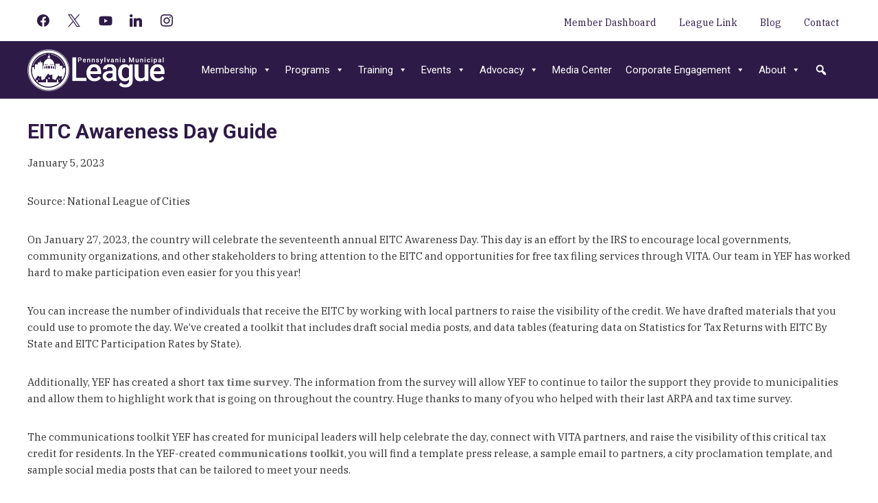

--- FILE ---
content_type: text/html; charset=UTF-8
request_url: https://www.pml.org/2023/01/05/state-league-deputy-directors-eitc-awareness-day-guide/
body_size: 18434
content:
<!DOCTYPE html>
<html lang="en-US">
<head >
<meta charset="UTF-8" />
<meta name="viewport" content="width=device-width, initial-scale=1" />
<meta name='robots' content='index, follow, max-image-preview:large, max-snippet:-1, max-video-preview:-1' />
	<style>img:is([sizes="auto" i], [sizes^="auto," i]) { contain-intrinsic-size: 3000px 1500px }</style>
	
	<!-- This site is optimized with the Yoast SEO plugin v26.7 - https://yoast.com/wordpress/plugins/seo/ -->
	<title>EITC Awareness Day Guide - The Pennsylvania Municipal League</title>
	<link rel="canonical" href="https://www.pml.org/2023/01/05/state-league-deputy-directors-eitc-awareness-day-guide/" />
	<meta property="og:locale" content="en_US" />
	<meta property="og:type" content="article" />
	<meta property="og:title" content="EITC Awareness Day Guide - The Pennsylvania Municipal League" />
	<meta property="og:description" content="Source: National League of Cities On January 27, 2023, the country will celebrate the seventeenth annual EITC Awareness Day. This day is an effort by the IRS to encourage local&hellip;" />
	<meta property="og:url" content="https://www.pml.org/2023/01/05/state-league-deputy-directors-eitc-awareness-day-guide/" />
	<meta property="og:site_name" content="The Pennsylvania Municipal League" />
	<meta property="article:published_time" content="2023-01-05T18:22:58+00:00" />
	<meta property="article:modified_time" content="2023-01-18T20:37:45+00:00" />
	<meta property="og:image" content="https://www.pml.org/wp-content/uploads/2022/04/AdobeStock_224877550-scaled.jpeg" />
	<meta property="og:image:width" content="2560" />
	<meta property="og:image:height" content="1493" />
	<meta property="og:image:type" content="image/jpeg" />
	<meta name="author" content="Holli Hugendubler" />
	<meta name="twitter:card" content="summary_large_image" />
	<meta name="twitter:label1" content="Written by" />
	<meta name="twitter:data1" content="Holli Hugendubler" />
	<meta name="twitter:label2" content="Est. reading time" />
	<meta name="twitter:data2" content="2 minutes" />
	<script type="application/ld+json" class="yoast-schema-graph">{"@context":"https://schema.org","@graph":[{"@type":"Article","@id":"https://www.pml.org/2023/01/05/state-league-deputy-directors-eitc-awareness-day-guide/#article","isPartOf":{"@id":"https://www.pml.org/2023/01/05/state-league-deputy-directors-eitc-awareness-day-guide/"},"author":{"name":"Holli Hugendubler","@id":"https://www.pml.org/#/schema/person/28c89c9e9f5dd3a0478f824bb2379eee"},"headline":"EITC Awareness Day Guide","datePublished":"2023-01-05T18:22:58+00:00","dateModified":"2023-01-18T20:37:45+00:00","mainEntityOfPage":{"@id":"https://www.pml.org/2023/01/05/state-league-deputy-directors-eitc-awareness-day-guide/"},"wordCount":254,"publisher":{"@id":"https://www.pml.org/#organization"},"image":{"@id":"https://www.pml.org/2023/01/05/state-league-deputy-directors-eitc-awareness-day-guide/#primaryimage"},"thumbnailUrl":"https://www.pml.org/wp-content/uploads/2022/04/AdobeStock_224877550-scaled.jpeg","articleSection":["News &amp; Announcements"],"inLanguage":"en-US"},{"@type":"WebPage","@id":"https://www.pml.org/2023/01/05/state-league-deputy-directors-eitc-awareness-day-guide/","url":"https://www.pml.org/2023/01/05/state-league-deputy-directors-eitc-awareness-day-guide/","name":"EITC Awareness Day Guide - The Pennsylvania Municipal League","isPartOf":{"@id":"https://www.pml.org/#website"},"primaryImageOfPage":{"@id":"https://www.pml.org/2023/01/05/state-league-deputy-directors-eitc-awareness-day-guide/#primaryimage"},"image":{"@id":"https://www.pml.org/2023/01/05/state-league-deputy-directors-eitc-awareness-day-guide/#primaryimage"},"thumbnailUrl":"https://www.pml.org/wp-content/uploads/2022/04/AdobeStock_224877550-scaled.jpeg","datePublished":"2023-01-05T18:22:58+00:00","dateModified":"2023-01-18T20:37:45+00:00","breadcrumb":{"@id":"https://www.pml.org/2023/01/05/state-league-deputy-directors-eitc-awareness-day-guide/#breadcrumb"},"inLanguage":"en-US","potentialAction":[{"@type":"ReadAction","target":["https://www.pml.org/2023/01/05/state-league-deputy-directors-eitc-awareness-day-guide/"]}]},{"@type":"ImageObject","inLanguage":"en-US","@id":"https://www.pml.org/2023/01/05/state-league-deputy-directors-eitc-awareness-day-guide/#primaryimage","url":"https://www.pml.org/wp-content/uploads/2022/04/AdobeStock_224877550-scaled.jpeg","contentUrl":"https://www.pml.org/wp-content/uploads/2022/04/AdobeStock_224877550-scaled.jpeg","width":2560,"height":1493,"caption":"Cars moving on the road in city in late evening. View to the traffic with trafficlights and transport"},{"@type":"BreadcrumbList","@id":"https://www.pml.org/2023/01/05/state-league-deputy-directors-eitc-awareness-day-guide/#breadcrumb","itemListElement":[{"@type":"ListItem","position":1,"name":"Home","item":"https://www.pml.org/"},{"@type":"ListItem","position":2,"name":"EITC Awareness Day Guide"}]},{"@type":"WebSite","@id":"https://www.pml.org/#website","url":"https://www.pml.org/","name":"The Pennsylvania Municipal League","description":"Strengthens and empowers effective local government through advocacy, education, and support for our members.","publisher":{"@id":"https://www.pml.org/#organization"},"potentialAction":[{"@type":"SearchAction","target":{"@type":"EntryPoint","urlTemplate":"https://www.pml.org/?s={search_term_string}"},"query-input":{"@type":"PropertyValueSpecification","valueRequired":true,"valueName":"search_term_string"}}],"inLanguage":"en-US"},{"@type":"Organization","@id":"https://www.pml.org/#organization","name":"Pennsylvania Municipal League","url":"https://www.pml.org/","logo":{"@type":"ImageObject","inLanguage":"en-US","@id":"https://www.pml.org/#/schema/logo/image/","url":"https://www.pml.org/wp-content/uploads/2018/12/League_Horz_Purple.png","contentUrl":"https://www.pml.org/wp-content/uploads/2018/12/League_Horz_Purple.png","width":787,"height":241,"caption":"Pennsylvania Municipal League"},"image":{"@id":"https://www.pml.org/#/schema/logo/image/"}},{"@type":"Person","@id":"https://www.pml.org/#/schema/person/28c89c9e9f5dd3a0478f824bb2379eee","name":"Holli Hugendubler","image":{"@type":"ImageObject","inLanguage":"en-US","@id":"https://www.pml.org/#/schema/person/image/","url":"https://secure.gravatar.com/avatar/2715cf26b84d6d27ea0395a48f13c533953db00842a496180f6213f908a7622a?s=96&d=mm&r=g","contentUrl":"https://secure.gravatar.com/avatar/2715cf26b84d6d27ea0395a48f13c533953db00842a496180f6213f908a7622a?s=96&d=mm&r=g","caption":"Holli Hugendubler"},"url":"https://www.pml.org/author/hhugendubler/"}]}</script>
	<!-- / Yoast SEO plugin. -->


<link rel='dns-prefetch' href='//js.hs-scripts.com' />
<link rel='dns-prefetch' href='//www.googletagmanager.com' />
<link rel='dns-prefetch' href='//fonts.googleapis.com' />
<link rel='dns-prefetch' href='//use.fontawesome.com' />
<link rel="alternate" type="application/rss+xml" title="The Pennsylvania Municipal League &raquo; Feed" href="https://www.pml.org/feed/" />
<link rel="alternate" type="application/rss+xml" title="The Pennsylvania Municipal League &raquo; Comments Feed" href="https://www.pml.org/comments/feed/" />
<link rel="alternate" type="text/calendar" title="The Pennsylvania Municipal League &raquo; iCal Feed" href="https://www.pml.org/events/?ical=1" />
<script type="text/javascript">
/* <![CDATA[ */
window._wpemojiSettings = {"baseUrl":"https:\/\/s.w.org\/images\/core\/emoji\/16.0.1\/72x72\/","ext":".png","svgUrl":"https:\/\/s.w.org\/images\/core\/emoji\/16.0.1\/svg\/","svgExt":".svg","source":{"concatemoji":"https:\/\/www.pml.org\/wp-includes\/js\/wp-emoji-release.min.js?ver=6.8.3"}};
/*! This file is auto-generated */
!function(s,n){var o,i,e;function c(e){try{var t={supportTests:e,timestamp:(new Date).valueOf()};sessionStorage.setItem(o,JSON.stringify(t))}catch(e){}}function p(e,t,n){e.clearRect(0,0,e.canvas.width,e.canvas.height),e.fillText(t,0,0);var t=new Uint32Array(e.getImageData(0,0,e.canvas.width,e.canvas.height).data),a=(e.clearRect(0,0,e.canvas.width,e.canvas.height),e.fillText(n,0,0),new Uint32Array(e.getImageData(0,0,e.canvas.width,e.canvas.height).data));return t.every(function(e,t){return e===a[t]})}function u(e,t){e.clearRect(0,0,e.canvas.width,e.canvas.height),e.fillText(t,0,0);for(var n=e.getImageData(16,16,1,1),a=0;a<n.data.length;a++)if(0!==n.data[a])return!1;return!0}function f(e,t,n,a){switch(t){case"flag":return n(e,"\ud83c\udff3\ufe0f\u200d\u26a7\ufe0f","\ud83c\udff3\ufe0f\u200b\u26a7\ufe0f")?!1:!n(e,"\ud83c\udde8\ud83c\uddf6","\ud83c\udde8\u200b\ud83c\uddf6")&&!n(e,"\ud83c\udff4\udb40\udc67\udb40\udc62\udb40\udc65\udb40\udc6e\udb40\udc67\udb40\udc7f","\ud83c\udff4\u200b\udb40\udc67\u200b\udb40\udc62\u200b\udb40\udc65\u200b\udb40\udc6e\u200b\udb40\udc67\u200b\udb40\udc7f");case"emoji":return!a(e,"\ud83e\udedf")}return!1}function g(e,t,n,a){var r="undefined"!=typeof WorkerGlobalScope&&self instanceof WorkerGlobalScope?new OffscreenCanvas(300,150):s.createElement("canvas"),o=r.getContext("2d",{willReadFrequently:!0}),i=(o.textBaseline="top",o.font="600 32px Arial",{});return e.forEach(function(e){i[e]=t(o,e,n,a)}),i}function t(e){var t=s.createElement("script");t.src=e,t.defer=!0,s.head.appendChild(t)}"undefined"!=typeof Promise&&(o="wpEmojiSettingsSupports",i=["flag","emoji"],n.supports={everything:!0,everythingExceptFlag:!0},e=new Promise(function(e){s.addEventListener("DOMContentLoaded",e,{once:!0})}),new Promise(function(t){var n=function(){try{var e=JSON.parse(sessionStorage.getItem(o));if("object"==typeof e&&"number"==typeof e.timestamp&&(new Date).valueOf()<e.timestamp+604800&&"object"==typeof e.supportTests)return e.supportTests}catch(e){}return null}();if(!n){if("undefined"!=typeof Worker&&"undefined"!=typeof OffscreenCanvas&&"undefined"!=typeof URL&&URL.createObjectURL&&"undefined"!=typeof Blob)try{var e="postMessage("+g.toString()+"("+[JSON.stringify(i),f.toString(),p.toString(),u.toString()].join(",")+"));",a=new Blob([e],{type:"text/javascript"}),r=new Worker(URL.createObjectURL(a),{name:"wpTestEmojiSupports"});return void(r.onmessage=function(e){c(n=e.data),r.terminate(),t(n)})}catch(e){}c(n=g(i,f,p,u))}t(n)}).then(function(e){for(var t in e)n.supports[t]=e[t],n.supports.everything=n.supports.everything&&n.supports[t],"flag"!==t&&(n.supports.everythingExceptFlag=n.supports.everythingExceptFlag&&n.supports[t]);n.supports.everythingExceptFlag=n.supports.everythingExceptFlag&&!n.supports.flag,n.DOMReady=!1,n.readyCallback=function(){n.DOMReady=!0}}).then(function(){return e}).then(function(){var e;n.supports.everything||(n.readyCallback(),(e=n.source||{}).concatemoji?t(e.concatemoji):e.wpemoji&&e.twemoji&&(t(e.twemoji),t(e.wpemoji)))}))}((window,document),window._wpemojiSettings);
/* ]]> */
</script>
<link rel='stylesheet' id='genesis-blocks-style-css-css' href='https://www.pml.org/wp-content/plugins/genesis-blocks/dist/style-blocks.build.css?ver=1765203740' type='text/css' media='all' />
<link rel='stylesheet' id='embedpress-css-css' href='https://www.pml.org/wp-content/plugins/embedpress/assets/css/embedpress.css?ver=1768313388' type='text/css' media='all' />
<link rel='stylesheet' id='embedpress-blocks-style-css' href='https://www.pml.org/wp-content/plugins/embedpress/assets/css/blocks.build.css?ver=1768313388' type='text/css' media='all' />
<link rel='stylesheet' id='embedpress-lazy-load-css-css' href='https://www.pml.org/wp-content/plugins/embedpress/assets/css/lazy-load.css?ver=1768313388' type='text/css' media='all' />
<link rel='stylesheet' id='pennsylvania-municipal-league-css' href='https://www.pml.org/wp-content/themes/pmlorg/style.css?ver=1753365432' type='text/css' media='all' />
<style id='wp-emoji-styles-inline-css' type='text/css'>

	img.wp-smiley, img.emoji {
		display: inline !important;
		border: none !important;
		box-shadow: none !important;
		height: 1em !important;
		width: 1em !important;
		margin: 0 0.07em !important;
		vertical-align: -0.1em !important;
		background: none !important;
		padding: 0 !important;
	}
</style>
<link rel='stylesheet' id='wp-block-library-css' href='https://www.pml.org/wp-includes/css/dist/block-library/style.min.css?ver=6.8.3' type='text/css' media='all' />
<style id='classic-theme-styles-inline-css' type='text/css'>
/*! This file is auto-generated */
.wp-block-button__link{color:#fff;background-color:#32373c;border-radius:9999px;box-shadow:none;text-decoration:none;padding:calc(.667em + 2px) calc(1.333em + 2px);font-size:1.125em}.wp-block-file__button{background:#32373c;color:#fff;text-decoration:none}
</style>
<link rel='stylesheet' id='wpzoom-social-icons-block-style-css' href='https://www.pml.org/wp-content/plugins/social-icons-widget-by-wpzoom/block/dist/style-wpzoom-social-icons.css?ver=4.5.3' type='text/css' media='all' />
<style id='global-styles-inline-css' type='text/css'>
:root{--wp--preset--aspect-ratio--square: 1;--wp--preset--aspect-ratio--4-3: 4/3;--wp--preset--aspect-ratio--3-4: 3/4;--wp--preset--aspect-ratio--3-2: 3/2;--wp--preset--aspect-ratio--2-3: 2/3;--wp--preset--aspect-ratio--16-9: 16/9;--wp--preset--aspect-ratio--9-16: 9/16;--wp--preset--color--black: #000000;--wp--preset--color--cyan-bluish-gray: #abb8c3;--wp--preset--color--white: #ffffff;--wp--preset--color--pale-pink: #f78da7;--wp--preset--color--vivid-red: #cf2e2e;--wp--preset--color--luminous-vivid-orange: #ff6900;--wp--preset--color--luminous-vivid-amber: #fcb900;--wp--preset--color--light-green-cyan: #7bdcb5;--wp--preset--color--vivid-green-cyan: #00d084;--wp--preset--color--pale-cyan-blue: #8ed1fc;--wp--preset--color--vivid-cyan-blue: #0693e3;--wp--preset--color--vivid-purple: #9b51e0;--wp--preset--color--purple: #391a6c;--wp--preset--color--purpleback: #ece9f0;--wp--preset--color--orange: #ed9a70;--wp--preset--color--blue: #6491a6;--wp--preset--color--red: #cc6566;--wp--preset--color--charcoal: #636363;--wp--preset--color--fade: #c3c3c3;--wp--preset--color--green: #2fb248;--wp--preset--color--grey: #ece9f0;--wp--preset--gradient--vivid-cyan-blue-to-vivid-purple: linear-gradient(135deg,rgba(6,147,227,1) 0%,rgb(155,81,224) 100%);--wp--preset--gradient--light-green-cyan-to-vivid-green-cyan: linear-gradient(135deg,rgb(122,220,180) 0%,rgb(0,208,130) 100%);--wp--preset--gradient--luminous-vivid-amber-to-luminous-vivid-orange: linear-gradient(135deg,rgba(252,185,0,1) 0%,rgba(255,105,0,1) 100%);--wp--preset--gradient--luminous-vivid-orange-to-vivid-red: linear-gradient(135deg,rgba(255,105,0,1) 0%,rgb(207,46,46) 100%);--wp--preset--gradient--very-light-gray-to-cyan-bluish-gray: linear-gradient(135deg,rgb(238,238,238) 0%,rgb(169,184,195) 100%);--wp--preset--gradient--cool-to-warm-spectrum: linear-gradient(135deg,rgb(74,234,220) 0%,rgb(151,120,209) 20%,rgb(207,42,186) 40%,rgb(238,44,130) 60%,rgb(251,105,98) 80%,rgb(254,248,76) 100%);--wp--preset--gradient--blush-light-purple: linear-gradient(135deg,rgb(255,206,236) 0%,rgb(152,150,240) 100%);--wp--preset--gradient--blush-bordeaux: linear-gradient(135deg,rgb(254,205,165) 0%,rgb(254,45,45) 50%,rgb(107,0,62) 100%);--wp--preset--gradient--luminous-dusk: linear-gradient(135deg,rgb(255,203,112) 0%,rgb(199,81,192) 50%,rgb(65,88,208) 100%);--wp--preset--gradient--pale-ocean: linear-gradient(135deg,rgb(255,245,203) 0%,rgb(182,227,212) 50%,rgb(51,167,181) 100%);--wp--preset--gradient--electric-grass: linear-gradient(135deg,rgb(202,248,128) 0%,rgb(113,206,126) 100%);--wp--preset--gradient--midnight: linear-gradient(135deg,rgb(2,3,129) 0%,rgb(40,116,252) 100%);--wp--preset--font-size--small: 12px;--wp--preset--font-size--medium: 20px;--wp--preset--font-size--large: 20px;--wp--preset--font-size--x-large: 42px;--wp--preset--font-size--regular: 14px;--wp--preset--font-size--huge: 32px;--wp--preset--spacing--20: 0.44rem;--wp--preset--spacing--30: 0.67rem;--wp--preset--spacing--40: 1rem;--wp--preset--spacing--50: 1.5rem;--wp--preset--spacing--60: 2.25rem;--wp--preset--spacing--70: 3.38rem;--wp--preset--spacing--80: 5.06rem;--wp--preset--shadow--natural: 6px 6px 9px rgba(0, 0, 0, 0.2);--wp--preset--shadow--deep: 12px 12px 50px rgba(0, 0, 0, 0.4);--wp--preset--shadow--sharp: 6px 6px 0px rgba(0, 0, 0, 0.2);--wp--preset--shadow--outlined: 6px 6px 0px -3px rgba(255, 255, 255, 1), 6px 6px rgba(0, 0, 0, 1);--wp--preset--shadow--crisp: 6px 6px 0px rgba(0, 0, 0, 1);}:where(.is-layout-flex){gap: 0.5em;}:where(.is-layout-grid){gap: 0.5em;}body .is-layout-flex{display: flex;}.is-layout-flex{flex-wrap: wrap;align-items: center;}.is-layout-flex > :is(*, div){margin: 0;}body .is-layout-grid{display: grid;}.is-layout-grid > :is(*, div){margin: 0;}:where(.wp-block-columns.is-layout-flex){gap: 2em;}:where(.wp-block-columns.is-layout-grid){gap: 2em;}:where(.wp-block-post-template.is-layout-flex){gap: 1.25em;}:where(.wp-block-post-template.is-layout-grid){gap: 1.25em;}.has-black-color{color: var(--wp--preset--color--black) !important;}.has-cyan-bluish-gray-color{color: var(--wp--preset--color--cyan-bluish-gray) !important;}.has-white-color{color: var(--wp--preset--color--white) !important;}.has-pale-pink-color{color: var(--wp--preset--color--pale-pink) !important;}.has-vivid-red-color{color: var(--wp--preset--color--vivid-red) !important;}.has-luminous-vivid-orange-color{color: var(--wp--preset--color--luminous-vivid-orange) !important;}.has-luminous-vivid-amber-color{color: var(--wp--preset--color--luminous-vivid-amber) !important;}.has-light-green-cyan-color{color: var(--wp--preset--color--light-green-cyan) !important;}.has-vivid-green-cyan-color{color: var(--wp--preset--color--vivid-green-cyan) !important;}.has-pale-cyan-blue-color{color: var(--wp--preset--color--pale-cyan-blue) !important;}.has-vivid-cyan-blue-color{color: var(--wp--preset--color--vivid-cyan-blue) !important;}.has-vivid-purple-color{color: var(--wp--preset--color--vivid-purple) !important;}.has-black-background-color{background-color: var(--wp--preset--color--black) !important;}.has-cyan-bluish-gray-background-color{background-color: var(--wp--preset--color--cyan-bluish-gray) !important;}.has-white-background-color{background-color: var(--wp--preset--color--white) !important;}.has-pale-pink-background-color{background-color: var(--wp--preset--color--pale-pink) !important;}.has-vivid-red-background-color{background-color: var(--wp--preset--color--vivid-red) !important;}.has-luminous-vivid-orange-background-color{background-color: var(--wp--preset--color--luminous-vivid-orange) !important;}.has-luminous-vivid-amber-background-color{background-color: var(--wp--preset--color--luminous-vivid-amber) !important;}.has-light-green-cyan-background-color{background-color: var(--wp--preset--color--light-green-cyan) !important;}.has-vivid-green-cyan-background-color{background-color: var(--wp--preset--color--vivid-green-cyan) !important;}.has-pale-cyan-blue-background-color{background-color: var(--wp--preset--color--pale-cyan-blue) !important;}.has-vivid-cyan-blue-background-color{background-color: var(--wp--preset--color--vivid-cyan-blue) !important;}.has-vivid-purple-background-color{background-color: var(--wp--preset--color--vivid-purple) !important;}.has-black-border-color{border-color: var(--wp--preset--color--black) !important;}.has-cyan-bluish-gray-border-color{border-color: var(--wp--preset--color--cyan-bluish-gray) !important;}.has-white-border-color{border-color: var(--wp--preset--color--white) !important;}.has-pale-pink-border-color{border-color: var(--wp--preset--color--pale-pink) !important;}.has-vivid-red-border-color{border-color: var(--wp--preset--color--vivid-red) !important;}.has-luminous-vivid-orange-border-color{border-color: var(--wp--preset--color--luminous-vivid-orange) !important;}.has-luminous-vivid-amber-border-color{border-color: var(--wp--preset--color--luminous-vivid-amber) !important;}.has-light-green-cyan-border-color{border-color: var(--wp--preset--color--light-green-cyan) !important;}.has-vivid-green-cyan-border-color{border-color: var(--wp--preset--color--vivid-green-cyan) !important;}.has-pale-cyan-blue-border-color{border-color: var(--wp--preset--color--pale-cyan-blue) !important;}.has-vivid-cyan-blue-border-color{border-color: var(--wp--preset--color--vivid-cyan-blue) !important;}.has-vivid-purple-border-color{border-color: var(--wp--preset--color--vivid-purple) !important;}.has-vivid-cyan-blue-to-vivid-purple-gradient-background{background: var(--wp--preset--gradient--vivid-cyan-blue-to-vivid-purple) !important;}.has-light-green-cyan-to-vivid-green-cyan-gradient-background{background: var(--wp--preset--gradient--light-green-cyan-to-vivid-green-cyan) !important;}.has-luminous-vivid-amber-to-luminous-vivid-orange-gradient-background{background: var(--wp--preset--gradient--luminous-vivid-amber-to-luminous-vivid-orange) !important;}.has-luminous-vivid-orange-to-vivid-red-gradient-background{background: var(--wp--preset--gradient--luminous-vivid-orange-to-vivid-red) !important;}.has-very-light-gray-to-cyan-bluish-gray-gradient-background{background: var(--wp--preset--gradient--very-light-gray-to-cyan-bluish-gray) !important;}.has-cool-to-warm-spectrum-gradient-background{background: var(--wp--preset--gradient--cool-to-warm-spectrum) !important;}.has-blush-light-purple-gradient-background{background: var(--wp--preset--gradient--blush-light-purple) !important;}.has-blush-bordeaux-gradient-background{background: var(--wp--preset--gradient--blush-bordeaux) !important;}.has-luminous-dusk-gradient-background{background: var(--wp--preset--gradient--luminous-dusk) !important;}.has-pale-ocean-gradient-background{background: var(--wp--preset--gradient--pale-ocean) !important;}.has-electric-grass-gradient-background{background: var(--wp--preset--gradient--electric-grass) !important;}.has-midnight-gradient-background{background: var(--wp--preset--gradient--midnight) !important;}.has-small-font-size{font-size: var(--wp--preset--font-size--small) !important;}.has-medium-font-size{font-size: var(--wp--preset--font-size--medium) !important;}.has-large-font-size{font-size: var(--wp--preset--font-size--large) !important;}.has-x-large-font-size{font-size: var(--wp--preset--font-size--x-large) !important;}
:where(.wp-block-post-template.is-layout-flex){gap: 1.25em;}:where(.wp-block-post-template.is-layout-grid){gap: 1.25em;}
:where(.wp-block-columns.is-layout-flex){gap: 2em;}:where(.wp-block-columns.is-layout-grid){gap: 2em;}
:root :where(.wp-block-pullquote){font-size: 1.5em;line-height: 1.6;}
</style>
<link rel='stylesheet' id='dashicons-css' href='https://www.pml.org/wp-includes/css/dashicons.min.css?ver=6.8.3' type='text/css' media='all' />
<link rel='stylesheet' id='admin-bar-css' href='https://www.pml.org/wp-includes/css/admin-bar.min.css?ver=6.8.3' type='text/css' media='all' />
<style id='admin-bar-inline-css' type='text/css'>

    /* Hide CanvasJS credits for P404 charts specifically */
    #p404RedirectChart .canvasjs-chart-credit {
        display: none !important;
    }
    
    #p404RedirectChart canvas {
        border-radius: 6px;
    }

    .p404-redirect-adminbar-weekly-title {
        font-weight: bold;
        font-size: 14px;
        color: #fff;
        margin-bottom: 6px;
    }

    #wpadminbar #wp-admin-bar-p404_free_top_button .ab-icon:before {
        content: "\f103";
        color: #dc3545;
        top: 3px;
    }
    
    #wp-admin-bar-p404_free_top_button .ab-item {
        min-width: 80px !important;
        padding: 0px !important;
    }
    
    /* Ensure proper positioning and z-index for P404 dropdown */
    .p404-redirect-adminbar-dropdown-wrap { 
        min-width: 0; 
        padding: 0;
        position: static !important;
    }
    
    #wpadminbar #wp-admin-bar-p404_free_top_button_dropdown {
        position: static !important;
    }
    
    #wpadminbar #wp-admin-bar-p404_free_top_button_dropdown .ab-item {
        padding: 0 !important;
        margin: 0 !important;
    }
    
    .p404-redirect-dropdown-container {
        min-width: 340px;
        padding: 18px 18px 12px 18px;
        background: #23282d !important;
        color: #fff;
        border-radius: 12px;
        box-shadow: 0 8px 32px rgba(0,0,0,0.25);
        margin-top: 10px;
        position: relative !important;
        z-index: 999999 !important;
        display: block !important;
        border: 1px solid #444;
    }
    
    /* Ensure P404 dropdown appears on hover */
    #wpadminbar #wp-admin-bar-p404_free_top_button .p404-redirect-dropdown-container { 
        display: none !important;
    }
    
    #wpadminbar #wp-admin-bar-p404_free_top_button:hover .p404-redirect-dropdown-container { 
        display: block !important;
    }
    
    #wpadminbar #wp-admin-bar-p404_free_top_button:hover #wp-admin-bar-p404_free_top_button_dropdown .p404-redirect-dropdown-container {
        display: block !important;
    }
    
    .p404-redirect-card {
        background: #2c3338;
        border-radius: 8px;
        padding: 18px 18px 12px 18px;
        box-shadow: 0 2px 8px rgba(0,0,0,0.07);
        display: flex;
        flex-direction: column;
        align-items: flex-start;
        border: 1px solid #444;
    }
    
    .p404-redirect-btn {
        display: inline-block;
        background: #dc3545;
        color: #fff !important;
        font-weight: bold;
        padding: 5px 22px;
        border-radius: 8px;
        text-decoration: none;
        font-size: 17px;
        transition: background 0.2s, box-shadow 0.2s;
        margin-top: 8px;
        box-shadow: 0 2px 8px rgba(220,53,69,0.15);
        text-align: center;
        line-height: 1.6;
    }
    
    .p404-redirect-btn:hover {
        background: #c82333;
        color: #fff !important;
        box-shadow: 0 4px 16px rgba(220,53,69,0.25);
    }
    
    /* Prevent conflicts with other admin bar dropdowns */
    #wpadminbar .ab-top-menu > li:hover > .ab-item,
    #wpadminbar .ab-top-menu > li.hover > .ab-item {
        z-index: auto;
    }
    
    #wpadminbar #wp-admin-bar-p404_free_top_button:hover > .ab-item {
        z-index: 999998 !important;
    }
    
</style>
<link rel='stylesheet' id='af-fontawesome-css' href='https://www.pml.org/wp-content/plugins/asgaros-forum/libs/fontawesome/css/all.min.css?ver=3.3.0' type='text/css' media='all' />
<link rel='stylesheet' id='af-fontawesome-compat-v4-css' href='https://www.pml.org/wp-content/plugins/asgaros-forum/libs/fontawesome/css/v4-shims.min.css?ver=3.3.0' type='text/css' media='all' />
<link rel='stylesheet' id='af-widgets-css' href='https://www.pml.org/wp-content/plugins/asgaros-forum/skin/widgets.css?ver=3.3.0' type='text/css' media='all' />
<link rel='stylesheet' id='poll-maker-ays-css' href='https://www.pml.org/wp-content/plugins/poll-maker/public/css/poll-maker-ays-public.css?ver=6.1.8' type='text/css' media='all' />
<style id='wpxpo-global-style-inline-css' type='text/css'>
:root { --preset-color1: #037fff --preset-color2: #026fe0 --preset-color3: #071323 --preset-color4: #132133 --preset-color5: #34495e --preset-color6: #787676 --preset-color7: #f0f2f3 --preset-color8: #f8f9fa --preset-color9: #ffffff }
</style>
<style id='ultp-preset-colors-style-inline-css' type='text/css'>
:root { --postx_preset_Base_1_color: #f4f4ff; --postx_preset_Base_2_color: #dddff8; --postx_preset_Base_3_color: #B4B4D6; --postx_preset_Primary_color: #3323f0; --postx_preset_Secondary_color: #4a5fff; --postx_preset_Tertiary_color: #FFFFFF; --postx_preset_Contrast_3_color: #545472; --postx_preset_Contrast_2_color: #262657; --postx_preset_Contrast_1_color: #10102e; --postx_preset_Over_Primary_color: #ffffff;  }
</style>
<style id='ultp-preset-gradient-style-inline-css' type='text/css'>
:root { --postx_preset_Primary_to_Secondary_to_Right_gradient: linear-gradient(90deg, var(--postx_preset_Primary_color) 0%, var(--postx_preset_Secondary_color) 100%); --postx_preset_Primary_to_Secondary_to_Bottom_gradient: linear-gradient(180deg, var(--postx_preset_Primary_color) 0%, var(--postx_preset_Secondary_color) 100%); --postx_preset_Secondary_to_Primary_to_Right_gradient: linear-gradient(90deg, var(--postx_preset_Secondary_color) 0%, var(--postx_preset_Primary_color) 100%); --postx_preset_Secondary_to_Primary_to_Bottom_gradient: linear-gradient(180deg, var(--postx_preset_Secondary_color) 0%, var(--postx_preset_Primary_color) 100%); --postx_preset_Cold_Evening_gradient: linear-gradient(0deg, rgb(12, 52, 131) 0%, rgb(162, 182, 223) 100%, rgb(107, 140, 206) 100%, rgb(162, 182, 223) 100%); --postx_preset_Purple_Division_gradient: linear-gradient(0deg, rgb(112, 40, 228) 0%, rgb(229, 178, 202) 100%); --postx_preset_Over_Sun_gradient: linear-gradient(60deg, rgb(171, 236, 214) 0%, rgb(251, 237, 150) 100%); --postx_preset_Morning_Salad_gradient: linear-gradient(-255deg, rgb(183, 248, 219) 0%, rgb(80, 167, 194) 100%); --postx_preset_Fabled_Sunset_gradient: linear-gradient(-270deg, rgb(35, 21, 87) 0%, rgb(68, 16, 122) 29%, rgb(255, 19, 97) 67%, rgb(255, 248, 0) 100%);  }
</style>
<style id='ultp-preset-typo-style-inline-css' type='text/css'>
:root { --postx_preset_Heading_typo_font_family: Helvetica; --postx_preset_Heading_typo_font_family_type: sans-serif; --postx_preset_Heading_typo_font_weight: 600; --postx_preset_Heading_typo_text_transform: capitalize; --postx_preset_Body_and_Others_typo_font_family: Helvetica; --postx_preset_Body_and_Others_typo_font_family_type: sans-serif; --postx_preset_Body_and_Others_typo_font_weight: 400; --postx_preset_Body_and_Others_typo_text_transform: lowercase; --postx_preset_body_typo_font_size_lg: 16px; --postx_preset_paragraph_1_typo_font_size_lg: 12px; --postx_preset_paragraph_2_typo_font_size_lg: 12px; --postx_preset_paragraph_3_typo_font_size_lg: 12px; --postx_preset_heading_h1_typo_font_size_lg: 42px; --postx_preset_heading_h2_typo_font_size_lg: 36px; --postx_preset_heading_h3_typo_font_size_lg: 30px; --postx_preset_heading_h4_typo_font_size_lg: 24px; --postx_preset_heading_h5_typo_font_size_lg: 20px; --postx_preset_heading_h6_typo_font_size_lg: 16px; }
</style>
<link rel='stylesheet' id='megamenu-css' href='https://www.pml.org/wp-content/uploads/maxmegamenu/style.css?ver=8a3792' type='text/css' media='all' />
<link rel='stylesheet' id='pml-fonts-css' href='https://fonts.googleapis.com/css?family=IBM+Plex+Serif%3A400%2C700%7CRoboto%3A300%2C400%2C700&#038;ver=6.8.3' type='text/css' media='all' />
<link rel='stylesheet' id='pml-style-css' href='https://www.pml.org/wp-content/themes/pmlorg/assets/css/main.css?ver=1753365432' type='text/css' media='all' />
<style id='pml-style-inline-css' type='text/css'>

		.wp-custom-logo .site-title a {
			background-image: url(https://www.pml.org/wp-content/uploads/2022/10/League_Horz_White@2x.png);
		}
		
</style>
<link rel='stylesheet' id='pml-ie-css' href='https://www.pml.org/wp-content/themes/pmlorg/assets/css/ie.css?ver=1753365432' type='text/css' media='all' />
<link rel='stylesheet' id='dflip-style-css' href='https://www.pml.org/wp-content/plugins/3d-flipbook-dflip-lite/assets/css/dflip.min.css?ver=2.4.20' type='text/css' media='all' />
<link rel='stylesheet' id='wpzoom-social-icons-socicon-css' href='https://www.pml.org/wp-content/plugins/social-icons-widget-by-wpzoom/assets/css/wpzoom-socicon.css?ver=1765203755' type='text/css' media='all' />
<link rel='stylesheet' id='wpzoom-social-icons-genericons-css' href='https://www.pml.org/wp-content/plugins/social-icons-widget-by-wpzoom/assets/css/genericons.css?ver=1765203755' type='text/css' media='all' />
<link rel='stylesheet' id='wpzoom-social-icons-academicons-css' href='https://www.pml.org/wp-content/plugins/social-icons-widget-by-wpzoom/assets/css/academicons.min.css?ver=1765203755' type='text/css' media='all' />
<link rel='stylesheet' id='wpzoom-social-icons-font-awesome-3-css' href='https://www.pml.org/wp-content/plugins/social-icons-widget-by-wpzoom/assets/css/font-awesome-3.min.css?ver=1765203755' type='text/css' media='all' />
<link rel='stylesheet' id='wpzoom-social-icons-styles-css' href='https://www.pml.org/wp-content/plugins/social-icons-widget-by-wpzoom/assets/css/wpzoom-social-icons-styles.css?ver=1765203755' type='text/css' media='all' />
<link rel='stylesheet' id='bfa-font-awesome-css' href='https://use.fontawesome.com/releases/v5.15.4/css/all.css?ver=2.0.3' type='text/css' media='all' />
<link rel='stylesheet' id='bfa-font-awesome-v4-shim-css' href='https://use.fontawesome.com/releases/v5.15.4/css/v4-shims.css?ver=2.0.3' type='text/css' media='all' />
<style id='bfa-font-awesome-v4-shim-inline-css' type='text/css'>

			@font-face {
				font-family: 'FontAwesome';
				src: url('https://use.fontawesome.com/releases/v5.15.4/webfonts/fa-brands-400.eot'),
				url('https://use.fontawesome.com/releases/v5.15.4/webfonts/fa-brands-400.eot?#iefix') format('embedded-opentype'),
				url('https://use.fontawesome.com/releases/v5.15.4/webfonts/fa-brands-400.woff2') format('woff2'),
				url('https://use.fontawesome.com/releases/v5.15.4/webfonts/fa-brands-400.woff') format('woff'),
				url('https://use.fontawesome.com/releases/v5.15.4/webfonts/fa-brands-400.ttf') format('truetype'),
				url('https://use.fontawesome.com/releases/v5.15.4/webfonts/fa-brands-400.svg#fontawesome') format('svg');
			}

			@font-face {
				font-family: 'FontAwesome';
				src: url('https://use.fontawesome.com/releases/v5.15.4/webfonts/fa-solid-900.eot'),
				url('https://use.fontawesome.com/releases/v5.15.4/webfonts/fa-solid-900.eot?#iefix') format('embedded-opentype'),
				url('https://use.fontawesome.com/releases/v5.15.4/webfonts/fa-solid-900.woff2') format('woff2'),
				url('https://use.fontawesome.com/releases/v5.15.4/webfonts/fa-solid-900.woff') format('woff'),
				url('https://use.fontawesome.com/releases/v5.15.4/webfonts/fa-solid-900.ttf') format('truetype'),
				url('https://use.fontawesome.com/releases/v5.15.4/webfonts/fa-solid-900.svg#fontawesome') format('svg');
			}

			@font-face {
				font-family: 'FontAwesome';
				src: url('https://use.fontawesome.com/releases/v5.15.4/webfonts/fa-regular-400.eot'),
				url('https://use.fontawesome.com/releases/v5.15.4/webfonts/fa-regular-400.eot?#iefix') format('embedded-opentype'),
				url('https://use.fontawesome.com/releases/v5.15.4/webfonts/fa-regular-400.woff2') format('woff2'),
				url('https://use.fontawesome.com/releases/v5.15.4/webfonts/fa-regular-400.woff') format('woff'),
				url('https://use.fontawesome.com/releases/v5.15.4/webfonts/fa-regular-400.ttf') format('truetype'),
				url('https://use.fontawesome.com/releases/v5.15.4/webfonts/fa-regular-400.svg#fontawesome') format('svg');
				unicode-range: U+F004-F005,U+F007,U+F017,U+F022,U+F024,U+F02E,U+F03E,U+F044,U+F057-F059,U+F06E,U+F070,U+F075,U+F07B-F07C,U+F080,U+F086,U+F089,U+F094,U+F09D,U+F0A0,U+F0A4-F0A7,U+F0C5,U+F0C7-F0C8,U+F0E0,U+F0EB,U+F0F3,U+F0F8,U+F0FE,U+F111,U+F118-F11A,U+F11C,U+F133,U+F144,U+F146,U+F14A,U+F14D-F14E,U+F150-F152,U+F15B-F15C,U+F164-F165,U+F185-F186,U+F191-F192,U+F1AD,U+F1C1-F1C9,U+F1CD,U+F1D8,U+F1E3,U+F1EA,U+F1F6,U+F1F9,U+F20A,U+F247-F249,U+F24D,U+F254-F25B,U+F25D,U+F267,U+F271-F274,U+F279,U+F28B,U+F28D,U+F2B5-F2B6,U+F2B9,U+F2BB,U+F2BD,U+F2C1-F2C2,U+F2D0,U+F2D2,U+F2DC,U+F2ED,U+F328,U+F358-F35B,U+F3A5,U+F3D1,U+F410,U+F4AD;
			}
		
</style>
<style id='kadence-blocks-global-variables-inline-css' type='text/css'>
:root {--global-kb-font-size-sm:clamp(0.8rem, 0.73rem + 0.217vw, 0.9rem);--global-kb-font-size-md:clamp(1.1rem, 0.995rem + 0.326vw, 1.25rem);--global-kb-font-size-lg:clamp(1.75rem, 1.576rem + 0.543vw, 2rem);--global-kb-font-size-xl:clamp(2.25rem, 1.728rem + 1.63vw, 3rem);--global-kb-font-size-xxl:clamp(2.5rem, 1.456rem + 3.26vw, 4rem);--global-kb-font-size-xxxl:clamp(2.75rem, 0.489rem + 7.065vw, 6rem);}:root {--global-palette1: #3182CE;--global-palette2: #2B6CB0;--global-palette3: #1A202C;--global-palette4: #2D3748;--global-palette5: #4A5568;--global-palette6: #718096;--global-palette7: #EDF2F7;--global-palette8: #F7FAFC;--global-palette9: #ffffff;}
</style>
<link rel='preload' as='font'  id='wpzoom-social-icons-font-academicons-woff2-css' href='https://www.pml.org/wp-content/plugins/social-icons-widget-by-wpzoom/assets/font/academicons.woff2?v=1.9.2'  type='font/woff2' crossorigin />
<link rel='preload' as='font'  id='wpzoom-social-icons-font-fontawesome-3-woff2-css' href='https://www.pml.org/wp-content/plugins/social-icons-widget-by-wpzoom/assets/font/fontawesome-webfont.woff2?v=4.7.0'  type='font/woff2' crossorigin />
<link rel='preload' as='font'  id='wpzoom-social-icons-font-genericons-woff-css' href='https://www.pml.org/wp-content/plugins/social-icons-widget-by-wpzoom/assets/font/Genericons.woff'  type='font/woff' crossorigin />
<link rel='preload' as='font'  id='wpzoom-social-icons-font-socicon-woff2-css' href='https://www.pml.org/wp-content/plugins/social-icons-widget-by-wpzoom/assets/font/socicon.woff2?v=4.5.3'  type='font/woff2' crossorigin />
<!--n2css--><!--n2js--><script type="text/javascript" src="https://www.pml.org/wp-includes/js/jquery/jquery.js" id="jquery-js"></script>
<script type="text/javascript" src="https://www.pml.org/wp-content/plugins/flowpaper-lite-pdf-flipbook/assets/lity/lity.min.js" id="lity-js-js"></script>

<!-- Google tag (gtag.js) snippet added by Site Kit -->
<!-- Google Analytics snippet added by Site Kit -->
<script type="text/javascript" src="https://www.googletagmanager.com/gtag/js?id=GT-NNMVVJ7" id="google_gtagjs-js" async></script>
<script type="text/javascript" id="google_gtagjs-js-after">
/* <![CDATA[ */
window.dataLayer = window.dataLayer || [];function gtag(){dataLayer.push(arguments);}
gtag("set","linker",{"domains":["www.pml.org"]});
gtag("js", new Date());
gtag("set", "developer_id.dZTNiMT", true);
gtag("config", "GT-NNMVVJ7");
/* ]]> */
</script>
<link rel="https://api.w.org/" href="https://www.pml.org/wp-json/" /><link rel="alternate" title="JSON" type="application/json" href="https://www.pml.org/wp-json/wp/v2/posts/11231" /><link rel="EditURI" type="application/rsd+xml" title="RSD" href="https://www.pml.org/xmlrpc.php?rsd" />
<link rel='shortlink' href='https://www.pml.org/?p=11231' />
<link rel="alternate" title="oEmbed (JSON)" type="application/json+oembed" href="https://www.pml.org/wp-json/oembed/1.0/embed?url=https%3A%2F%2Fwww.pml.org%2F2023%2F01%2F05%2Fstate-league-deputy-directors-eitc-awareness-day-guide%2F" />
<link rel="alternate" title="oEmbed (XML)" type="text/xml+oembed" href="https://www.pml.org/wp-json/oembed/1.0/embed?url=https%3A%2F%2Fwww.pml.org%2F2023%2F01%2F05%2Fstate-league-deputy-directors-eitc-awareness-day-guide%2F&#038;format=xml" />
<meta name="generator" content="Site Kit by Google 1.170.0" />			<!-- DO NOT COPY THIS SNIPPET! Start of Page Analytics Tracking for HubSpot WordPress plugin v11.3.33-->
			<script class="hsq-set-content-id" data-content-id="blog-post">
				var _hsq = _hsq || [];
				_hsq.push(["setContentType", "blog-post"]);
			</script>
			<!-- DO NOT COPY THIS SNIPPET! End of Page Analytics Tracking for HubSpot WordPress plugin -->
			<meta name="tec-api-version" content="v1"><meta name="tec-api-origin" content="https://www.pml.org"><link rel="alternate" href="https://www.pml.org/wp-json/tribe/events/v1/" /><link rel="icon" href="https://www.pml.org/wp-content/uploads/2019/01/cropped-favicon-32x32.png" sizes="32x32" />
<link rel="icon" href="https://www.pml.org/wp-content/uploads/2019/01/cropped-favicon-192x192.png" sizes="192x192" />
<link rel="apple-touch-icon" href="https://www.pml.org/wp-content/uploads/2019/01/cropped-favicon-180x180.png" />
<meta name="msapplication-TileImage" content="https://www.pml.org/wp-content/uploads/2019/01/cropped-favicon-270x270.png" />
		<style type="text/css" id="wp-custom-css">
			.news-announcements h3 {
	font-size: 16px;
	margin: 0px;
}

.news-announcements h3 a {
	color: #391a6c;
}

.news-announcements .wp-block-kadence-posts.grid-cols  {
	row-gap: 1rem!important;
}

.home-post-grid header.entry-header, .home-post-grid .entry-footer {
    padding: 0px;
}

.home-post-grid h3.entry-title a, .home-post-grid .entry-footer a {
    color: #2e1a47;
}

.home-post-grid h3.entry-title {
	font-size: 18px;
}

.zoom-social-icons-widget .zoom-social-icons-list--align-left {
		text-align:center;
  }

.zoom-social-icons-list--with-canvas .socicon, .zoom-social-icons-list--with-canvas .dashicons, .zoom-social-icons-list--with-canvas .genericon, .zoom-social-icons-list--with-canvas .fa {
    color: #2E1A47;
}

.zoom-social-icons-list--no-labels .zoom-social_icons-list__item {
    padding: 0px;
}

.right-icon img {
    height: 1.25em;
    position: absolute;
    right: 0;
    top: 0;
}

.button-text {
		font-size: 26px;
		font-weight: 600;
		border: solid .075em;
		padding: 2px 14px;
		color: white;
		margin-top: 2px;
}

#tribe-events-pg-template, .tribe-events-pg-template {
    margin: 0 auto;
    max-width: 920px;
}

.events-list .tribe-events-loop, .single-tribe_organizer .tribe-events-loop, .single-tribe_venue .tribe-events-loop, .tribe-events-day .tribe-events-loop {
	max-width: unset;
}

.tribe-events-event-cost {
    display: none;
}

.tribe-events-c-small-cta__price{display:none;}


#tribe-events .tribe-events-content p {
    display: none !important;
}

.ab-block-accordion {
    margin-bottom: 1.2em !important;
}

.ab-block-accordion .ab-accordion-text {
    padding-left: 30px;
    padding-bottom: unset;
    padding-top: 10px;
}

.ab-block-post-grid h2 {
    font-size: 24px;
}

@media only screen and (min-width: 600px) {
.ab-block-post-grid .is-list .ab-block-post-grid-title {
    font-size: 24px;
}
}

.ab-block-post-grid .ab-block-post-grid-link {
    font-weight: inherit;
    font-size: 16px;
}

.ab-block-post-grid h2 a:hover {
    box-shadow: inset 0 -2px 0 #716382;
    color: #716382;
}

.kt-btns_542536-38 .kt-btn-wrap-0 .kt-button {
    text-decoration: none;
}
.kt-btns_268253-83 .kt-btn-wrap-0 .kt-button {
    text-decoration: none;
}

.kt-btns_8d5a03-f9 .kt-btn-wrap-0 .kt-button {
    text-decoration: none;
}

.menu-main-menu-container .sub-menu {
		background: #716382;
}


@media only screen and (max-width: 768px) {
.title-area .site-title a {
    background-size: contain;
    background-repeat: no-repeat;
    background-position: center center;
    display: block;
    text-indent: -9999em;
    width: 80%;
    height: 0;
    padding-bottom: 41.818182%;
}
}

.entry .ab-block-post-grid-image,
.entry .ab-block-post-grid-text
{
  margin-left: unset;
  margin-right: unset;
}

.employee {
	font-size: 18px;
	font-weight: 600;
  margin: 10px 0px 10px 0px;
}

.jobtitle {
	font-size: 14px;
  font-weight: 500;
	margin: 10px 0px 20px 0px;;
}

.contactinfo, .entry-content a {
	color: #6f6f6f;
	text-decoration: none;
}

.entry-content a:hover, .resources-panel a:hover {
    text-decoration: underline;
    color: #2e1a46;
}		</style>
		<style type="text/css">/** Mega Menu CSS: fs **/</style>
</head>
<body class="wp-singular post-template-default single single-post postid-11231 single-format-standard wp-custom-logo wp-theme-genesis wp-child-theme-pmlorg postx-page tribe-no-js mega-menu-primary header-image sidebar-content genesis-breadcrumbs-hidden"><aside class="sidebar sidebar-primary widget-area" role="navigation" aria-label="Primary Sidebar"><h2 class="genesis-sidebar-title screen-reader-text">Primary Sidebar</h2><section id="zoom-social-icons-widget-2" class="widget zoom-social-icons-widget"><div class="widget-wrap">
		
<ul class="zoom-social-icons-list zoom-social-icons-list--with-canvas zoom-social-icons-list--round zoom-social-icons-list--align-left zoom-social-icons-list--no-labels">

		
				<li class="zoom-social_icons-list__item">
		<a class="zoom-social_icons-list__link" href="https://www.facebook.com/PaMunicipalLeague/" target="_blank" title="Default Label" >
									
						<span class="screen-reader-text">facebook</span>
			
						<span class="zoom-social_icons-list-span social-icon socicon socicon-facebook" data-hover-rule="background-color" data-hover-color="#d6d6d6" style="background-color : #ffffff; font-size: 18px; padding:8px" ></span>
			
					</a>
	</li>

	
				<li class="zoom-social_icons-list__item">
		<a class="zoom-social_icons-list__link" href="https://www.twitter.com/PAMunicipalLeag" target="_blank" title="Default Label" >
									
						<span class="screen-reader-text">x</span>
			
						<span class="zoom-social_icons-list-span social-icon socicon socicon-x" data-hover-rule="background-color" data-hover-color="#d6d6d6" style="background-color : #ffffff; font-size: 18px; padding:8px" ></span>
			
					</a>
	</li>

	
				<li class="zoom-social_icons-list__item">
		<a class="zoom-social_icons-list__link" href="https://www.youtube.com/pamunicipalleagueorg" target="_blank" title="Default Label" >
									
						<span class="screen-reader-text">youtube-play</span>
			
						<span class="zoom-social_icons-list-span social-icon fa fa-youtube-play" data-hover-rule="background-color" data-hover-color="#d6d6d6" style="background-color : #ffffff; font-size: 18px; padding:8px" ></span>
			
					</a>
	</li>

	
				<li class="zoom-social_icons-list__item">
		<a class="zoom-social_icons-list__link" href="https://www.linkedin.com/company/pennsylvania-municipal-league/" target="_blank" title="" >
									
						<span class="screen-reader-text">linkedin</span>
			
						<span class="zoom-social_icons-list-span social-icon socicon socicon-linkedin" data-hover-rule="background-color" data-hover-color="#ffffff" style="background-color : #ffffff; font-size: 18px; padding:8px" ></span>
			
					</a>
	</li>

	
				<li class="zoom-social_icons-list__item">
		<a class="zoom-social_icons-list__link" href="https://www.instagram.com/pamunicipalleague/" target="_blank" title="" >
									
						<span class="screen-reader-text">instagram</span>
			
						<span class="zoom-social_icons-list-span social-icon socicon socicon-instagram" data-hover-rule="background-color" data-hover-color="#ffffff" style="background-color : #ffffff; font-size: 18px; padding:8px" ></span>
			
					</a>
	</li>

	
</ul>

		</div></section>
<section id="maxmegamenu-4" class="widget widget_maxmegamenu"><div class="widget-wrap"><div class="menu-top-container"><ul id="menu-top" class="menu"><li id="menu-item-14224" class="menu-item"><a href="https://my.pml.org/">Member Dashboard</a></li>
<li id="menu-item-15356" class="menu-item"><a href="https://www.pml.org/league-link/">League Link</a></li>
<li id="menu-item-14350" class="menu-item"><a href="https://www.pml.org/blog/">Blog</a></li>
<li id="menu-item-14226" class="menu-item"><a href="/about/staff">Contact</a></li>
</ul></div></div></section>
</aside><div class="site-container"><ul class="genesis-skip-link"><li><a href="#genesis-nav-primary" class="screen-reader-shortcut"> Skip to primary navigation</a></li><li><a href="#main-content" class="screen-reader-shortcut"> Skip to main content</a></li><li><a href="#genesis-sidebar-primary" class="screen-reader-shortcut"> Skip to primary sidebar</a></li></ul><header class="site-header"><div class="wrap"><div class="title-area"><p class="site-title"><a href="https://www.pml.org/">The Pennsylvania Municipal League</a></p></div><div class="widget-area header-widget-area"><section id="maxmegamenu-3" class="widget widget_maxmegamenu"><div class="widget-wrap"><nav class="nav-header"><div id="mega-menu-wrap-primary" class="mega-menu-wrap"><div class="mega-menu-toggle"><div class="mega-toggle-blocks-left"></div><div class="mega-toggle-blocks-center"></div><div class="mega-toggle-blocks-right"><div class='mega-toggle-block mega-menu-toggle-animated-block mega-toggle-block-0' id='mega-toggle-block-0'><button aria-label="Toggle Menu" class="mega-toggle-animated mega-toggle-animated-slider" type="button" aria-expanded="false">
                  <span class="mega-toggle-animated-box">
                    <span class="mega-toggle-animated-inner"></span>
                  </span>
                </button></div></div></div><ul id="mega-menu-primary" class="mega-menu max-mega-menu mega-menu-horizontal mega-no-js" data-event="hover_intent" data-effect="fade_up" data-effect-speed="200" data-effect-mobile="slide_left" data-effect-speed-mobile="200" data-mobile-force-width="false" data-second-click="go" data-document-click="collapse" data-vertical-behaviour="standard" data-breakpoint="768" data-unbind="true" data-mobile-state="collapse_all" data-mobile-direction="vertical" data-hover-intent-timeout="300" data-hover-intent-interval="100"><li class="mega-mobile-nav-only mega-menu-img-icon mega-menu-item mega-menu-item-type-custom mega-menu-item-object-custom mega-menu-item-home mega-align-bottom-left mega-menu-flyout mega-menu-item-14318 mobile-nav-only menu-img-icon" id="mega-menu-item-14318"><a class="mega-menu-link" href="https://www.pml.org" tabindex="0"><img src="https://www.pml.org/wp-content/uploads/2025/04/cropped-League-125-year-logo-scaled.png" alt="125 Year Logo" class="menu-img-icon"></a></li><li class="mega-menu-item mega-menu-item-type-custom mega-menu-item-object-custom mega-menu-item-has-children mega-align-bottom-left mega-menu-flyout mega-menu-item-14228" id="mega-menu-item-14228"><a class="mega-menu-link" href="#" aria-expanded="false" tabindex="0">Membership<span class="mega-indicator" aria-hidden="true"></span></a>
<ul class="mega-sub-menu">
<li class="mega-menu-item mega-menu-item-type-post_type mega-menu-item-object-page mega-menu-item-14407" id="mega-menu-item-14407"><a class="mega-menu-link" href="https://www.pml.org/about/membership-benefits/">Membership Benefits</a></li><li class="mega-menu-item mega-menu-item-type-custom mega-menu-item-object-custom mega-menu-item-14421" id="mega-menu-item-14421"><a class="mega-menu-link" href="https://my.pml.org/Join-Renew-Membership/Join">Become A Member</a></li><li class="mega-menu-item mega-menu-item-type-post_type mega-menu-item-object-page mega-menu-item-14402" id="mega-menu-item-14402"><a class="mega-menu-link" href="https://www.pml.org/corporate-engagement/business-leaders-network/">League Partnership Solutions</a></li><li class="mega-menu-item mega-menu-item-type-post_type mega-menu-item-object-page mega-menu-item-14486" id="mega-menu-item-14486"><a class="mega-menu-link" href="https://www.pml.org/playground-partnership/">KABOOM! Playground Partnership</a></li></ul>
</li><li class="mega-menu-item mega-menu-item-type-post_type mega-menu-item-object-page mega-menu-item-has-children mega-menu-megamenu mega-menu-grid mega-align-bottom-left mega-menu-grid mega-menu-item-153" id="mega-menu-item-153"><a class="mega-menu-link" href="https://www.pml.org/programs-and-services/" aria-expanded="false" tabindex="0">Programs<span class="mega-indicator" aria-hidden="true"></span></a>
<ul class="mega-sub-menu" role='presentation'>
<li class="mega-menu-row" id="mega-menu-153-0">
	<ul class="mega-sub-menu" style='--columns:12' role='presentation'>
<li class="mega-menu-column mega-menu-columns-4-of-12" style="--columns:12; --span:4" id="mega-menu-153-0-0">
		<ul class="mega-sub-menu">
<li class="mega-menu-item mega-menu-item-type-post_type mega-menu-item-object-page mega-menu-item-938" id="mega-menu-item-938"><a class="mega-menu-link" href="https://www.pml.org/programs-and-services/programs-services-overview/">Programs &#038; Services Overview</a></li><li class="mega-menu-item mega-menu-item-type-post_type mega-menu-item-object-page mega-menu-item-939" id="mega-menu-item-939"><a class="mega-menu-link" href="https://www.pml.org/programs-and-services/public-employer-labor-relations-advisory-service-pelras/">PELRAS - Public Employer Labor Relations Advisory Service</a></li><li class="mega-menu-item mega-menu-item-type-post_type mega-menu-item-object-page mega-menu-item-12789" id="mega-menu-item-12789"><a class="mega-menu-link" href="https://www.pml.org/pml-member-dashboard/league-resources/grantfinder/">GrantFinder</a></li><li class="mega-menu-item mega-menu-item-type-post_type mega-menu-item-object-page mega-menu-item-943" id="mega-menu-item-943"><a class="mega-menu-link" href="https://www.pml.org/programs-and-services/pennsylvania-local-government-investment-trust-plgit/">PLGIT - Pennsylvania Local Government Investment Trust</a></li><li class="mega-menu-item mega-menu-item-type-custom mega-menu-item-object-custom mega-menu-item-15319" id="mega-menu-item-15319"><a class="mega-menu-link" href="https://www.pafirecredentialing.org/">PA Fire Service Credentialing Program</a></li>		</ul>
</li><li class="mega-menu-column mega-menu-columns-4-of-12" style="--columns:12; --span:4" id="mega-menu-153-0-1">
		<ul class="mega-sub-menu">
<li class="mega-menu-item mega-menu-item-type-post_type mega-menu-item-object-page mega-menu-item-14582" id="mega-menu-item-14582"><a class="mega-menu-link" href="https://www.pml.org/training-development/programs/sustainable-pa-communities/">Sustainable PA Communities</a></li><li class="mega-menu-item mega-menu-item-type-post_type mega-menu-item-object-page mega-menu-item-9816" id="mega-menu-item-9816"><a class="mega-menu-link" href="https://www.pml.org/programs-and-services/smart/">SMART - Statewide Municipal Administrative Resources Team</a></li><li class="mega-menu-item mega-menu-item-type-post_type mega-menu-item-object-page mega-menu-item-940" id="mega-menu-item-940"><a class="mega-menu-link" href="https://www.pml.org/programs-and-services/municipal-utility-alliance-mua/">MUA - Municipal Utility Alliance</a></li><li class="mega-menu-item mega-menu-item-type-post_type mega-menu-item-object-page mega-menu-item-941" id="mega-menu-item-941"><a class="mega-menu-link" href="https://www.pml.org/programs-and-services/local-public-procurement-program-l3p/">Local Public Procurement Program</a></li><li class="mega-menu-item mega-menu-item-type-post_type mega-menu-item-object-page mega-menu-item-944" id="mega-menu-item-944"><a class="mega-menu-link" href="https://www.pml.org/programs-and-services/municipal-job-junction-mjj/">MJJ+ - Municipal Job Junction+</a></li>		</ul>
</li><li class="mega-menu-column mega-menu-columns-4-of-12" style="--columns:12; --span:4" id="mega-menu-153-0-2">
		<ul class="mega-sub-menu">
<li class="mega-menu-item mega-menu-item-type-post_type mega-menu-item-object-page mega-menu-item-14231" id="mega-menu-item-14231"><a class="mega-menu-link" href="https://www.pml.org/training-development/the-schuettler-center-for-municipal-development/">The Schuettler Center for Municipal Development</a></li>		</ul>
</li><li class="mega-menu-column mega-menu-columns-4-of-12" style="--columns:12; --span:4" id="mega-menu-153-0-3">
		<ul class="mega-sub-menu">
<li class="mega-menu-item mega-menu-item-type-post_type mega-menu-item-object-page mega-menu-item-has-children mega-menu-item-14549" id="mega-menu-item-14549"><a class="mega-menu-link" href="https://www.pml.org/insurance-trusts/">Insurance Trusts<span class="mega-indicator" aria-hidden="true"></span></a>
			<ul class="mega-sub-menu">
<li class="mega-menu-item mega-menu-item-type-post_type mega-menu-item-object-page mega-menu-item-14537" id="mega-menu-item-14537"><a class="mega-menu-link" href="https://www.pml.org/insurance-trusts/pennprime/">PennPRIME Insurance Trust</a></li><li class="mega-menu-item mega-menu-item-type-post_type mega-menu-item-object-page mega-menu-item-14508" id="mega-menu-item-14508"><a class="mega-menu-link" href="https://www.pml.org/insurance-trusts/u-comp/">U•COMP Unemployment Compensation Trust</a></li>			</ul>
</li>		</ul>
</li>	</ul>
</li><li class="mega-menu-row" id="mega-menu-153-1">
	<ul class="mega-sub-menu" style='--columns:12' role='presentation'>
<li class="mega-menu-column mega-menu-columns-3-of-12" style="--columns:12; --span:3" id="mega-menu-153-1-0"></li>	</ul>
</li><li class="mega-menu-row" id="mega-menu-153-2">
	<ul class="mega-sub-menu" style='--columns:12' role='presentation'>
<li class="mega-menu-column mega-menu-columns-3-of-12" style="--columns:12; --span:3" id="mega-menu-153-2-0"></li>	</ul>
</li></ul>
</li><li class="mega-menu-item mega-menu-item-type-post_type mega-menu-item-object-page mega-menu-item-has-children mega-menu-megamenu mega-menu-grid mega-align-bottom-left mega-menu-grid mega-menu-item-150" id="mega-menu-item-150"><a class="mega-menu-link" href="https://www.pml.org/training-development/" aria-expanded="false" tabindex="0">Training<span class="mega-indicator" aria-hidden="true"></span></a>
<ul class="mega-sub-menu" role='presentation'>
<li class="mega-menu-row" id="mega-menu-150-0">
	<ul class="mega-sub-menu" style='--columns:12' role='presentation'>
<li class="mega-menu-column mega-menu-columns-6-of-12" style="--columns:12; --span:6" id="mega-menu-150-0-0">
		<ul class="mega-sub-menu">
<li class="mega-menu-item mega-menu-item-type-post_type mega-menu-item-object-page mega-menu-item-927" id="mega-menu-item-927"><a class="mega-menu-link" href="https://www.pml.org/training-development/training-development-overview/">Training &#038; Professional Development Overview</a></li><li class="mega-menu-item mega-menu-item-type-custom mega-menu-item-object-custom mega-menu-item-1256" id="mega-menu-item-1256"><a class="mega-menu-link" href="/events/category/league-training-events/list/">League Training Events</a></li><li class="mega-menu-item mega-menu-item-type-post_type mega-menu-item-object-page mega-menu-item-14693" id="mega-menu-item-14693"><a class="mega-menu-link" href="https://www.pml.org/training-development/league-learning-academy/">League Learning Academy</a></li>		</ul>
</li><li class="mega-menu-column mega-menu-columns-6-of-12" style="--columns:12; --span:6" id="mega-menu-150-0-1">
		<ul class="mega-sub-menu">
<li class="mega-menu-item mega-menu-item-type-custom mega-menu-item-object-custom mega-menu-item-1258" id="mega-menu-item-1258"><a class="mega-menu-link" href="/events/category/apmm-training-events/list/">APMM Training Events</a></li><li class="mega-menu-item mega-menu-item-type-post_type mega-menu-item-object-page mega-menu-item-15126" id="mega-menu-item-15126"><a class="mega-menu-link" href="https://www.pml.org/training-development/newly-elected-and-appointed-officials-training/">Newly Elected &amp; Appointed Officials Training</a></li>		</ul>
</li>	</ul>
</li><li class="mega-menu-row" id="mega-menu-150-1">
	<ul class="mega-sub-menu" style='--columns:12' role='presentation'>
<li class="mega-menu-column mega-menu-columns-3-of-12" style="--columns:12; --span:3" id="mega-menu-150-1-0"></li>	</ul>
</li><li class="mega-menu-row" id="mega-menu-150-2">
	<ul class="mega-sub-menu" style='--columns:12' role='presentation'>
<li class="mega-menu-column mega-menu-columns-3-of-12" style="--columns:12; --span:3" id="mega-menu-150-2-0"></li>	</ul>
</li></ul>
</li><li class="mega-menu-item mega-menu-item-type-post_type_archive mega-menu-item-object-tribe_events mega-menu-item-has-children mega-menu-megamenu mega-menu-grid mega-align-bottom-left mega-menu-grid mega-menu-item-14238" id="mega-menu-item-14238"><a class="mega-menu-link" href="https://www.pml.org/events/" aria-expanded="false" tabindex="0">Events<span class="mega-indicator" aria-hidden="true"></span></a>
<ul class="mega-sub-menu" role='presentation'>
<li class="mega-menu-row" id="mega-menu-14238-0">
	<ul class="mega-sub-menu" style='--columns:12' role='presentation'>
<li class="mega-menu-column mega-menu-columns-6-of-12" style="--columns:12; --span:6" id="mega-menu-14238-0-0">
		<ul class="mega-sub-menu">
<li class="mega-menu-item mega-menu-item-type-post_type_archive mega-menu-item-object-tribe_events mega-menu-item-14240" id="mega-menu-item-14240"><a class="mega-menu-link" href="https://www.pml.org/events/">Events Calendar</a></li><li class="mega-menu-item mega-menu-item-type-custom mega-menu-item-object-custom mega-menu-item-15071" id="mega-menu-item-15071"><a class="mega-menu-link" href="https://www.pml.org/event/2026-annual-pelras-conference/">2026 Annual PELRAS Conference</a></li><li class="mega-menu-item mega-menu-item-type-post_type mega-menu-item-object-page mega-menu-item-14241" id="mega-menu-item-14241"><a class="mega-menu-link" href="https://www.pml.org/municipal-leadership-summit/municipal-leadership-summit/">Municipal Leadership Summit</a></li>		</ul>
</li><li class="mega-menu-column mega-menu-columns-6-of-12" style="--columns:12; --span:6" id="mega-menu-14238-0-1">
		<ul class="mega-sub-menu">
<li class="mega-menu-item mega-menu-item-type-post_type mega-menu-item-object-page mega-menu-item-14551" id="mega-menu-item-14551"><a class="mega-menu-link" href="https://www.pml.org/training-development/league-district-meetings/">League District Meetings</a></li><li class="mega-menu-item mega-menu-item-type-post_type mega-menu-item-object-page mega-menu-item-14242" id="mega-menu-item-14242"><a class="mega-menu-link" href="https://www.pml.org/municipal-leadership-summit/call-for-speaker-proposals/">Call For Speaker Proposals</a></li>		</ul>
</li>	</ul>
</li><li class="mega-menu-row" id="mega-menu-14238-1">
	<ul class="mega-sub-menu" style='--columns:12' role='presentation'>
<li class="mega-menu-column mega-menu-columns-3-of-12" style="--columns:12; --span:3" id="mega-menu-14238-1-0"></li>	</ul>
</li><li class="mega-menu-row" id="mega-menu-14238-2">
	<ul class="mega-sub-menu" style='--columns:12' role='presentation'>
<li class="mega-menu-column mega-menu-columns-3-of-12" style="--columns:12; --span:3" id="mega-menu-14238-2-0"></li>	</ul>
</li></ul>
</li><li class="mega-menu-item mega-menu-item-type-post_type mega-menu-item-object-page mega-menu-item-has-children mega-menu-megamenu mega-menu-grid mega-align-bottom-left mega-menu-grid mega-menu-item-149" id="mega-menu-item-149"><a class="mega-menu-link" href="https://www.pml.org/advocacy/" aria-expanded="false" tabindex="0">Advocacy<span class="mega-indicator" aria-hidden="true"></span></a>
<ul class="mega-sub-menu" role='presentation'>
<li class="mega-menu-row" id="mega-menu-149-0">
	<ul class="mega-sub-menu" style='--columns:12' role='presentation'>
<li class="mega-menu-column mega-menu-columns-6-of-12" style="--columns:12; --span:6" id="mega-menu-149-0-0">
		<ul class="mega-sub-menu">
<li class="mega-menu-item mega-menu-item-type-post_type mega-menu-item-object-page mega-menu-item-923" id="mega-menu-item-923"><a class="mega-menu-link" href="https://www.pml.org/advocacy/advocacy-overview/">Advocacy Overview</a></li><li class="mega-menu-item mega-menu-item-type-post_type mega-menu-item-object-page mega-menu-item-13127" id="mega-menu-item-13127"><a class="mega-menu-link" href="https://www.pml.org/advocacy/advocacy-action-center/">Advocacy Action Center</a></li><li class="mega-menu-item mega-menu-item-type-post_type mega-menu-item-object-page mega-menu-item-7462" id="mega-menu-item-7462"><a class="mega-menu-link" href="https://www.pml.org/advocacy/current-legislative-issues/">Current Legislative Issues</a></li>		</ul>
</li><li class="mega-menu-column mega-menu-columns-6-of-12" style="--columns:12; --span:6" id="mega-menu-149-0-1">
		<ul class="mega-sub-menu">
<li class="mega-menu-item mega-menu-item-type-post_type mega-menu-item-object-page mega-menu-item-925" id="mega-menu-item-925"><a class="mega-menu-link" href="https://www.pml.org/advocacy/legislative-communications/">Legislative Communications</a></li><li class="mega-menu-item mega-menu-item-type-post_type mega-menu-item-object-page mega-menu-item-924" id="mega-menu-item-924"><a class="mega-menu-link" href="https://www.pml.org/advocacy/federal-updates/">Federal Updates</a></li>		</ul>
</li>	</ul>
</li></ul>
</li><li class="mega-menu-item mega-menu-item-type-post_type mega-menu-item-object-page mega-align-bottom-left mega-menu-flyout mega-menu-item-14097" id="mega-menu-item-14097"><a class="mega-menu-link" href="https://www.pml.org/media-center/" tabindex="0">Media Center</a></li><li class="mega-menu-item mega-menu-item-type-post_type mega-menu-item-object-page mega-menu-item-has-children mega-menu-megamenu mega-menu-grid mega-align-bottom-right mega-menu-grid mega-menu-item-157" id="mega-menu-item-157"><a class="mega-menu-link" href="https://www.pml.org/corporate-engagement/" aria-expanded="false" tabindex="0">Corporate Engagement<span class="mega-indicator" aria-hidden="true"></span></a>
<ul class="mega-sub-menu" role='presentation'>
<li class="mega-menu-row" id="mega-menu-157-0">
	<ul class="mega-sub-menu" style='--columns:12' role='presentation'>
<li class="mega-menu-column mega-menu-columns-6-of-12" style="--columns:12; --span:6" id="mega-menu-157-0-0">
		<ul class="mega-sub-menu">
<li class="mega-menu-item mega-menu-item-type-post_type mega-menu-item-object-page mega-menu-item-953" id="mega-menu-item-953"><a class="mega-menu-link" href="https://www.pml.org/corporate-engagement/corporate-engagement-overview/">Corporate Engagement Overview</a></li><li class="mega-menu-item mega-menu-item-type-post_type mega-menu-item-object-page mega-menu-item-14770" id="mega-menu-item-14770"><a class="mega-menu-link" href="https://www.pml.org/corporate-engagement/corporate-partnerships/">Corporate Partnerships</a></li><li class="mega-menu-item mega-menu-item-type-post_type mega-menu-item-object-page mega-menu-item-14605" id="mega-menu-item-14605"><a class="mega-menu-link" href="https://www.pml.org/corporate-engagement/associate-membership/">Associate Membership</a></li>		</ul>
</li><li class="mega-menu-column mega-menu-columns-6-of-12" style="--columns:12; --span:6" id="mega-menu-157-0-1">
		<ul class="mega-sub-menu">
<li class="mega-menu-item mega-menu-item-type-post_type mega-menu-item-object-page mega-menu-item-9265" id="mega-menu-item-9265"><a class="mega-menu-link" href="https://www.pml.org/corporate-engagement/invest-in-the-league/">Invest In The League</a></li><li class="mega-menu-item mega-menu-item-type-post_type mega-menu-item-object-page mega-menu-item-15194" id="mega-menu-item-15194"><a class="mega-menu-link" href="https://www.pml.org/playground-partnership/">KABOOM! Playground Partnership</a></li>		</ul>
</li>	</ul>
</li><li class="mega-menu-row" id="mega-menu-157-1">
	<ul class="mega-sub-menu" style='--columns:12' role='presentation'>
<li class="mega-menu-column mega-menu-columns-3-of-12" style="--columns:12; --span:3" id="mega-menu-157-1-0"></li>	</ul>
</li><li class="mega-menu-row" id="mega-menu-157-2">
	<ul class="mega-sub-menu" style='--columns:12' role='presentation'>
<li class="mega-menu-column mega-menu-columns-3-of-12" style="--columns:12; --span:3" id="mega-menu-157-2-0"></li>	</ul>
</li><li class="mega-menu-row" id="mega-menu-157-3">
	<ul class="mega-sub-menu" style='--columns:12' role='presentation'>
<li class="mega-menu-column mega-menu-columns-3-of-12" style="--columns:12; --span:3" id="mega-menu-157-3-0"></li>	</ul>
</li><li class="mega-menu-row" id="mega-menu-157-4">
	<ul class="mega-sub-menu" style='--columns:12' role='presentation'>
<li class="mega-menu-column mega-menu-columns-3-of-12" style="--columns:12; --span:3" id="mega-menu-157-4-0"></li>	</ul>
</li></ul>
</li><li class="mega-menu-item mega-menu-item-type-post_type mega-menu-item-object-page mega-menu-item-has-children mega-menu-megamenu mega-menu-grid mega-align-bottom-left mega-menu-grid mega-menu-item-156" id="mega-menu-item-156"><a class="mega-menu-link" href="https://www.pml.org/about/" aria-expanded="false" tabindex="0">About<span class="mega-indicator" aria-hidden="true"></span></a>
<ul class="mega-sub-menu" role='presentation'>
<li class="mega-menu-row" id="mega-menu-156-0">
	<ul class="mega-sub-menu" style='--columns:12' role='presentation'>
<li class="mega-menu-column mega-menu-columns-4-of-12" style="--columns:12; --span:4" id="mega-menu-156-0-0">
		<ul class="mega-sub-menu">
<li class="mega-menu-item mega-menu-item-type-post_type mega-menu-item-object-page mega-menu-item-1032" id="mega-menu-item-1032"><a class="mega-menu-link" href="https://www.pml.org/about/about-us/">About Us</a></li><li class="mega-menu-item mega-menu-item-type-post_type mega-menu-item-object-page mega-menu-item-4325" id="mega-menu-item-4325"><a class="mega-menu-link" href="https://www.pml.org/about/staff/">Staff</a></li><li class="mega-menu-item mega-menu-item-type-post_type mega-menu-item-object-page mega-menu-item-1034" id="mega-menu-item-1034"><a class="mega-menu-link" href="https://www.pml.org/about/board/">Board</a></li><li class="mega-menu-item mega-menu-item-type-post_type mega-menu-item-object-page mega-menu-item-13857" id="mega-menu-item-13857"><a class="mega-menu-link" href="https://www.pml.org/125th-anniversary/">The League's 125th Anniversary</a></li>		</ul>
</li><li class="mega-menu-column mega-menu-columns-4-of-12" style="--columns:12; --span:4" id="mega-menu-156-0-1">
		<ul class="mega-sub-menu">
<li class="mega-menu-item mega-menu-item-type-post_type mega-menu-item-object-page mega-menu-item-10794" id="mega-menu-item-10794"><a class="mega-menu-link" href="https://www.pml.org/envision-2032/">ENVISION 2032</a></li><li class="mega-menu-item mega-menu-item-type-post_type mega-menu-item-object-page mega-menu-item-10988" id="mega-menu-item-10988"><a class="mega-menu-link" href="https://www.pml.org/civility-campaign/">Civility Campaign</a></li>		</ul>
</li><li class="mega-menu-column mega-menu-columns-3-of-12" style="--columns:12; --span:3" id="mega-menu-156-0-2">
		<ul class="mega-sub-menu">
<li class="mega-menu-item mega-menu-item-type-custom mega-menu-item-object-custom mega-menu-item-has-children mega-menu-item-14232" id="mega-menu-item-14232"><a class="mega-menu-link" href="#">Affiliate Organizations<span class="mega-indicator" aria-hidden="true"></span></a>
			<ul class="mega-sub-menu">
<li class="mega-menu-item mega-menu-item-type-custom mega-menu-item-object-custom mega-menu-item-14233" id="mega-menu-item-14233"><a target="_blank" class="mega-menu-link" href="http://www.apmm.net/">APMM</a></li><li class="mega-menu-item mega-menu-item-type-post_type mega-menu-item-object-page mega-menu-item-has-children mega-menu-item-14409" id="mega-menu-item-14409"><a class="mega-menu-link" href="https://www.pml.org/psatc/" aria-expanded="false">PSATC<span class="mega-indicator" aria-hidden="true"></span></a>
				<ul class="mega-sub-menu">
<li class="mega-menu-item mega-menu-item-type-post_type mega-menu-item-object-page mega-menu-item-14440" id="mega-menu-item-14440"><a class="mega-menu-link" href="https://www.pml.org/psatc/executive-committee/">Executive Committee</a></li><li class="mega-menu-item mega-menu-item-type-post_type mega-menu-item-object-page mega-menu-item-14441" id="mega-menu-item-14441"><a class="mega-menu-link" href="https://www.pml.org/psatc/legislative-priorities/">Legislative Priorities</a></li><li class="mega-menu-item mega-menu-item-type-post_type mega-menu-item-object-page mega-menu-item-14442" id="mega-menu-item-14442"><a class="mega-menu-link" href="https://www.pml.org/psatc/first-class-township-code-legislation/">First Class Township Code Codification</a></li><li class="mega-menu-item mega-menu-item-type-post_type mega-menu-item-object-page mega-menu-item-14443" id="mega-menu-item-14443"><a class="mega-menu-link" href="https://www.pml.org/psatc/membership-benefits/">Membership Benefits</a></li><li class="mega-menu-item mega-menu-item-type-post_type mega-menu-item-object-page mega-menu-item-14444" id="mega-menu-item-14444"><a class="mega-menu-link" href="https://www.pml.org/psatc/associate-members/">PSATC Associate Members</a></li>				</ul>
</li>			</ul>
</li>		</ul>
</li>	</ul>
</li></ul>
</li><li class="mega-mobile-nav-only mega-menu-item mega-menu-item-type-custom mega-menu-item-object-custom mega-align-bottom-left mega-menu-flyout mega-menu-item-14315 mobile-nav-only" id="mega-menu-item-14315"><a class="mega-menu-link" href="#" tabindex="0">Member Dashboard</a></li><li class="mega-mobile-nav-only mega-menu-item mega-menu-item-type-custom mega-menu-item-object-custom mega-align-bottom-left mega-menu-flyout mega-menu-item-14316 mobile-nav-only" id="mega-menu-item-14316"><a class="mega-menu-link" href="#" tabindex="0">Blog</a></li><li class="mega-mobile-nav-only mega-menu-item mega-menu-item-type-custom mega-menu-item-object-custom mega-align-bottom-left mega-menu-flyout mega-menu-item-14317 mobile-nav-only" id="mega-menu-item-14317"><a class="mega-menu-link" href="#" tabindex="0">Contact</a></li><li class="mega-navigation-search mega-menu-item mega-menu-item-type-custom mega-menu-item-object-custom mega-menu-megamenu mega-menu-item-has-children mega-align-bottom-left mega-menu-megamenu mega-hide-arrow mega-has-icon mega-icon-left mega-hide-text mega-disable-link mega-menu-item-14308 navigation-search" id="mega-menu-item-14308"><a class="dashicons-search mega-menu-link" tabindex="0" aria-expanded="false" role="button" aria-label="Search"><span class="mega-indicator" aria-hidden="true"></span></a>
<ul class="mega-sub-menu">
<li class="mega-menu-item mega-menu-item-type-widget widget_search mega-menu-column-standard mega-menu-columns-1-of-1 mega-menu-item-search-7" style="--columns:1; --span:1" id="mega-menu-item-search-7">
<form role="search" method="get" class="search-form" action="https://www.pml.org/">
	<label>
		<span class="screen-reader-text">Search for</span>
		<input type="search" class="search-field" placeholder="Search The League&hellip;" value="" name="s" title="Search for" />
	</label>
	<button type="submit" class="search-submit"><svg height="32" viewBox="0 0 32 32" width="32" xmlns="http://www.w3.org/2000/svg" xmlns:xlink="http://www.w3.org/1999/xlink"><path d="m32 29.7243549-2.2756451 2.2756451-8.4782882-8.4782882c-2.2957835 1.7923222-5.1151668 2.7791063-8.0956576 2.7791063-3.50409066 0-6.80679677-1.3694147-9.3039648-3.8464443-2.47702957-2.4770296-3.8464443-5.7797357-3.8464443-9.3039647 0-3.52422911 1.36941473-6.82693522 3.8464443-9.3039648 2.49716803-2.47702957 5.79987414-3.8464443 9.3039648-3.8464443 3.524229 0 6.8269351 1.36941473 9.3039647 3.8464443 2.4971681 2.47702958 3.8665828 5.77973569 3.8665828 9.3039648 0 2.9804908-1.0069226 5.7998741-2.7992448 8.0956576zm-25.89804909-9.5456261c1.89301448 1.8930144 4.39018249 2.9200755 7.04845819 2.9200755 2.6582756 0 5.1554436-1.0270611 7.0484581-2.9200755 1.872876-1.8728761 2.8999371-4.3700441 2.8999371-7.0283197 0-2.6582757-1.0270611-5.15544371-2.8999371-7.04845819-1.8930145-1.87287602-4.3901825-2.89993706-7.0484581-2.89993706-2.6582757 0-5.15544371 1.02706104-7.02831974 2.89993706-1.89301447 1.89301448-2.92007551 4.39018249-2.92007551 7.04845819 0 2.6582756 1.02706104 5.1554436 2.89993706 7.0283197z"/></svg>
<span class="screen-reader-text">Submit</span></button>
</form>
</li></ul>
</li></ul><button class='mega-close' aria-label='Close'></button></div></nav></div></section>
</div></div></header><div class="site-inner" id="main-content"><div class="wrap"><div class="content-area"><main class="site-main" id="genesis-content"><article class="type-post has-post-thumbnail entry" aria-label="EITC Awareness Day Guide"><header class="entry-header"><h1 class="entry-title">EITC Awareness Day Guide</h1>
<p class="entry-meta"><time class="entry-time">January 5, 2023</time></p></header><div class="entry-content">
<p>Source: National League of Cities</p>



<p>On January 27, 2023, the country will celebrate the seventeenth annual EITC Awareness Day. This day is an effort by the IRS to encourage local governments, community organizations, and other stakeholders to bring attention to the EITC and opportunities for free tax filing services through VITA. Our team in YEF has worked hard to make participation even easier for you this year!</p>



<p>You can increase the number of individuals that receive the EITC by working with local partners to raise the visibility of the credit. We have drafted materials that you could use to promote the day. We&#8217;ve created a toolkit that includes draft social media posts, and data tables (featuring data on Statistics for Tax Returns with EITC By State and EITC Participation Rates by State). </p>



<p>Additionally, YEF has created a short <a href="https://bit.ly/taxtimesurvey"><strong>tax time survey</strong></a>. The information from the survey will allow YEF to continue to tailor the support they provide to municipalities and allow them to highlight work that is going on throughout the country. Huge thanks to many of you who helped with their last ARPA and tax time survey.</p>



<p>The communications toolkit YEF has created for municipal leaders will help celebrate the day, connect with VITA partners, and raise the visibility of this critical tax credit for residents. In the YEF-created <a href="https://www.nlc.org/resource/eitc-awareness-day-toolkit/"><strong>communications toolkit</strong></a>, you will find a template press release, a sample email to partners, a city proclamation template, and sample social media posts that can be tailored to meet your needs.</p>



<p></p>
</div><footer class="entry-footer"></footer></article></main></div></div></div>	
		<div class="flex-spacer"></div>

	<footer class="site-footer"><div class="wrap"><p>    <div class="footer-four-columns">
            <div class="footer-column"><section id="media_image-4" class="widget widget_media_image"><div class="widget-wrap"><img width="300" height="92" src="https://www.pml.org/wp-content/uploads/2022/10/League_Horz_White@2x-300x92.png" class="image wp-image-10801 footer-logo attachment-medium size-medium" alt="" style="max-width: 100%; height: auto;" decoding="async" loading="lazy" srcset="https://www.pml.org/wp-content/uploads/2022/10/League_Horz_White@2x-300x92.png 300w, https://www.pml.org/wp-content/uploads/2022/10/League_Horz_White@2x-768x236.png 768w, https://www.pml.org/wp-content/uploads/2022/10/League_Horz_White@2x.png 788w" sizes="auto, (max-width: 300px) 100vw, 300px" /></div></section>
</div>
    
            <div class="footer-column"><section id="text-12" class="widget widget_text"><div class="widget-wrap">			<div class="textwidget"><p><a href="https://maps.app.goo.gl/vNQJ4Wfss1H1Cuuq7" target="_blank" rel="noopener">414 N. Second St.,<br />
Harrisburg, PA 17101</a><br />
<a href="tel:(717) 236-9469" target="_blank" rel="noopener">(717) 236-9469</a><br />
M‐F 8:00am ‐ 4:30pm</p>
</div>
		</div></section>
</div>
    
            <div class="footer-column"><section id="text-14" class="widget widget_text"><div class="widget-wrap">			<div class="textwidget"><p><a href="https://www.pml.org/#">Membership</a></p>
<p><a href="https://www.pml.org/programs-and-services/">Programs</a></p>
<p><a href="https://www.pml.org/training-development/">Training</a></p>
<p><a href="https://www.pml.org/events/">Events</a></p>
</div>
		</div></section>
</div>
    		
	        <div class="footer-column"><section id="text-13" class="widget widget_text"><div class="widget-wrap">			<div class="textwidget"><p><a href="https://www.pml.org/advocacy/">Advocacy</a></p>
<p><a href="https://www.pml.org/media-center/">Media Center</a></p>
<p><a href="https://www.pml.org/corporate-engagement/">Corporate Engagement</a></p>
<p><a href="https://www.pml.org/about/">About</a></p>
</div>
		</div></section>
</div>
    </div>
    
<div class="credentials">Copyright &#x000A9;&nbsp;2026 · Official Website of the The Pennsylvania Municipal League · <a class="privacy-policy-link" href="https://www.pml.org/privacy-policy/">Privacy Policy</a> · <a href="https://www.pml.org/terms-of-use/">Terms Of Use</a> · <a rel="nofollow" href="https://www.pml.org/wp-login.php">Log in</a> </div></p></div></footer></div><script type="speculationrules">
{"prefetch":[{"source":"document","where":{"and":[{"href_matches":"\/*"},{"not":{"href_matches":["\/wp-*.php","\/wp-admin\/*","\/wp-content\/uploads\/*","\/wp-content\/*","\/wp-content\/plugins\/*","\/wp-content\/themes\/pmlorg\/*","\/wp-content\/themes\/genesis\/*","\/*\\?(.+)"]}},{"not":{"selector_matches":"a[rel~=\"nofollow\"]"}},{"not":{"selector_matches":".no-prefetch, .no-prefetch a"}}]},"eagerness":"conservative"}]}
</script>
		<script>
		( function ( body ) {
			'use strict';
			body.className = body.className.replace( /\btribe-no-js\b/, 'tribe-js' );
		} )( document.body );
		</script>
			<script type="text/javascript">
		function genesisBlocksShare( url, title, w, h ){
			var left = ( window.innerWidth / 2 )-( w / 2 );
			var top  = ( window.innerHeight / 2 )-( h / 2 );
			return window.open(url, title, 'toolbar=no, location=no, directories=no, status=no, menubar=no, scrollbars=no, resizable=no, copyhistory=no, width=600, height=600, top='+top+', left='+left);
		}
	</script>
	<script> /* <![CDATA[ */var tribe_l10n_datatables = {"aria":{"sort_ascending":": activate to sort column ascending","sort_descending":": activate to sort column descending"},"length_menu":"Show _MENU_ entries","empty_table":"No data available in table","info":"Showing _START_ to _END_ of _TOTAL_ entries","info_empty":"Showing 0 to 0 of 0 entries","info_filtered":"(filtered from _MAX_ total entries)","zero_records":"No matching records found","search":"Search:","all_selected_text":"All items on this page were selected. ","select_all_link":"Select all pages","clear_selection":"Clear Selection.","pagination":{"all":"All","next":"Next","previous":"Previous"},"select":{"rows":{"0":"","_":": Selected %d rows","1":": Selected 1 row"}},"datepicker":{"dayNames":["Sunday","Monday","Tuesday","Wednesday","Thursday","Friday","Saturday"],"dayNamesShort":["Sun","Mon","Tue","Wed","Thu","Fri","Sat"],"dayNamesMin":["S","M","T","W","T","F","S"],"monthNames":["January","February","March","April","May","June","July","August","September","October","November","December"],"monthNamesShort":["January","February","March","April","May","June","July","August","September","October","November","December"],"monthNamesMin":["Jan","Feb","Mar","Apr","May","Jun","Jul","Aug","Sep","Oct","Nov","Dec"],"nextText":"Next","prevText":"Prev","currentText":"Today","closeText":"Done","today":"Today","clear":"Clear"}};/* ]]> */ </script><script type="text/javascript" src="https://www.pml.org/wp-content/plugins/the-events-calendar/common/build/js/user-agent.js?ver=da75d0bdea6dde3898df" id="tec-user-agent-js"></script>
<script type="text/javascript" src="https://www.pml.org/wp-content/plugins/embedpress/assets/js/gallery-justify.js?ver=1768313388" id="embedpress-gallery-justify-js"></script>
<script type="text/javascript" src="https://www.pml.org/wp-content/plugins/embedpress/assets/js/lazy-load.js?ver=1768313388" id="embedpress-lazy-load-js"></script>
<script type="text/javascript" id="leadin-script-loader-js-js-extra">
/* <![CDATA[ */
var leadin_wordpress = {"userRole":"visitor","pageType":"post","leadinPluginVersion":"11.3.33"};
/* ]]> */
</script>
<script type="text/javascript" src="https://js.hs-scripts.com/50160853.js?integration=WordPress&amp;ver=11.3.33" id="leadin-script-loader-js-js"></script>
<script type="text/javascript" src="https://www.pml.org/wp-content/plugins/ultimate-post/assets/js/ultp-youtube-gallery-block.js?ver=5.0.5" id="ultp-youtube-gallery-block-js"></script>
<script type="text/javascript" src="https://www.pml.org/wp-content/plugins/genesis-blocks/dist/assets/js/dismiss.js?ver=1765203740" id="genesis-blocks-dismiss-js-js"></script>
<script type="text/javascript" src="https://www.pml.org/wp-content/themes/pmlorg/assets/js/global-min.js?ver=1685682990" id="pml-global-js"></script>
<script type="text/javascript" src="https://www.pml.org/wp-content/themes/genesis/lib/js/skip-links.min.js?ver=3.3.5" id="skip-links-js"></script>
<script type="text/javascript" src="https://www.pml.org/wp-content/plugins/3d-flipbook-dflip-lite/assets/js/dflip.min.js?ver=2.4.20" id="dflip-script-js"></script>
<script type="text/javascript" src="https://www.pml.org/wp-content/plugins/social-icons-widget-by-wpzoom/assets/js/social-icons-widget-frontend.js?ver=1765203755" id="zoom-social-icons-widget-frontend-js"></script>
<script type="text/javascript" src="https://www.pml.org/wp-includes/js/hoverIntent.min.js?ver=1.10.2" id="hoverIntent-js"></script>
<script type="text/javascript" src="https://www.pml.org/wp-content/plugins/megamenu/js/maxmegamenu.js?ver=3.7" id="megamenu-js"></script>
        <script data-cfasync="false">
            window.dFlipLocation = 'https://www.pml.org/wp-content/plugins/3d-flipbook-dflip-lite/assets/';
            window.dFlipWPGlobal = {"text":{"toggleSound":"Turn on\/off Sound","toggleThumbnails":"Toggle Thumbnails","toggleOutline":"Toggle Outline\/Bookmark","previousPage":"Previous Page","nextPage":"Next Page","toggleFullscreen":"Toggle Fullscreen","zoomIn":"Zoom In","zoomOut":"Zoom Out","toggleHelp":"Toggle Help","singlePageMode":"Single Page Mode","doublePageMode":"Double Page Mode","downloadPDFFile":"Download PDF File","gotoFirstPage":"Goto First Page","gotoLastPage":"Goto Last Page","share":"Share","mailSubject":"I wanted you to see this FlipBook","mailBody":"Check out this site {{url}}","loading":"DearFlip: Loading "},"viewerType":"flipbook","moreControls":"download,pageMode,startPage,endPage,sound","hideControls":"","scrollWheel":"false","backgroundColor":"#777","backgroundImage":"","height":"auto","paddingLeft":"20","paddingRight":"20","controlsPosition":"bottom","duration":800,"soundEnable":"true","enableDownload":"true","showSearchControl":"false","showPrintControl":"false","enableAnnotation":false,"enableAnalytics":"false","webgl":"true","hard":"none","maxTextureSize":"1600","rangeChunkSize":"524288","zoomRatio":1.5,"stiffness":3,"pageMode":"0","singlePageMode":"0","pageSize":"0","autoPlay":"false","autoPlayDuration":5000,"autoPlayStart":"false","linkTarget":"2","sharePrefix":"flipbook-"};
        </script>
      <script>(function(){function c(){var b=a.contentDocument||a.contentWindow.document;if(b){var d=b.createElement('script');d.innerHTML="window.__CF$cv$params={r:'9c40944cace6f49c',t:'MTc2OTQzNjQ3NC4wMDAwMDA='};var a=document.createElement('script');a.nonce='';a.src='/cdn-cgi/challenge-platform/scripts/jsd/main.js';document.getElementsByTagName('head')[0].appendChild(a);";b.getElementsByTagName('head')[0].appendChild(d)}}if(document.body){var a=document.createElement('iframe');a.height=1;a.width=1;a.style.position='absolute';a.style.top=0;a.style.left=0;a.style.border='none';a.style.visibility='hidden';document.body.appendChild(a);if('loading'!==document.readyState)c();else if(window.addEventListener)document.addEventListener('DOMContentLoaded',c);else{var e=document.onreadystatechange||function(){};document.onreadystatechange=function(b){e(b);'loading'!==document.readyState&&(document.onreadystatechange=e,c())}}}})();</script></body></html>


--- FILE ---
content_type: text/css
request_url: https://www.pml.org/wp-content/themes/pmlorg/assets/css/ie.css?ver=1753365432
body_size: 8
content:
@media all and (-ms-high-contrast: none) {
  /* .pml-ktfixed .wp-block-image img {
    width: 100%;
  }

  .pml-ktfixed .kt-row-column-wrap {
    max-height: 550px;
  } */
  .wp-block-image .aligncenter, .wp-block-image .alignleft, .wp-block-image .alignright, .wp-block-image.is-resized {
    display: block;
  }

  figure, .wp-block-kadence-column {
    display: block;
  }

  .tribe-list-widget {
    display: -ms-grid;
    -ms-grid-columns: 1fr 1fr;
  }

  .tribe-list-widget li {
    padding-right: 1rem;
  }

  .tribe-list-widget li:nth-child(1) {
    -ms-grid-row: 1;
    -ms-grid-column: 1;
  }

  .tribe-list-widget li:nth-child(2) {
    -ms-grid-row: 1;
    -ms-grid-column: 2;
  }

  .tribe-list-widget li:nth-child(3) {
    -ms-grid-row: 2;
    -ms-grid-column: 1;
  }

  .tribe-list-widget li:nth-child(4) {
    -ms-grid-row: 2;
    -ms-grid-column: 2;
  }

  .tribe-list-widget li:nth-child(5) {
    -ms-grid-row: 3;
    -ms-grid-column: 1;
  }

  .tribe-list-widget li:nth-child(6) {
    -ms-grid-row: 3;
    -ms-grid-column: 2;
  }
}

@media all and (-ms-high-contrast: none) and (max-width: 900px) {
  .tribe-list-widget {
    display: block;
  }

  .tribe-list-widget li {
    padding-right: 0px;
  }
}


--- FILE ---
content_type: application/javascript
request_url: https://www.pml.org/wp-content/themes/pmlorg/assets/js/global-min.js?ver=1685682990
body_size: 3695
content:
!function(e){var t={};function i(n){if(t[n])return t[n].exports;var o=t[n]={i:n,l:!1,exports:{}};return e[n].call(o.exports,o,o.exports,i),o.l=!0,o.exports}i.m=e,i.c=t,i.d=function(e,t,n){i.o(e,t)||Object.defineProperty(e,t,{enumerable:!0,get:n})},i.r=function(e){"undefined"!=typeof Symbol&&Symbol.toStringTag&&Object.defineProperty(e,Symbol.toStringTag,{value:"Module"}),Object.defineProperty(e,"__esModule",{value:!0})},i.t=function(e,t){if(1&t&&(e=i(e)),8&t)return e;if(4&t&&"object"==typeof e&&e&&e.__esModule)return e;var n=Object.create(null);if(i.r(n),Object.defineProperty(n,"default",{enumerable:!0,value:e}),2&t&&"string"!=typeof e)for(var o in e)i.d(n,o,function(t){return e[t]}.bind(null,o));return n},i.n=function(e){var t=e&&e.__esModule?function(){return e.default}:function(){return e};return i.d(t,"a",t),t},i.o=function(e,t){return Object.prototype.hasOwnProperty.call(e,t)},i.p="",i(i.s=0)}([function(e,t,i){i(1),i(2),jQuery(function(e){function t(t){var i=e(t);if((i=i.length?i:e("[name="+this.hash.slice(1)+"]")).length){var n=0;return"fixed"==e(".site-header").css("position")&&(n=e(".site-header").height()),e("body").hasClass("admin-bar")&&(n+=e("#wpadminbar").height()),e("html,body").animate({scrollTop:i.offset().top-n},1e3),!1}}e(".entry-content").fitVids(),e(".mobile-menu-toggle").sidr({name:"sidr-mobile-menu",side:"right",renaming:!1,displace:!1}),e(".menu-item-has-children > a").click(function(t){e(this).parent().toggleClass("submenu-active"),t.preventDefault()}),e(".sidr-menu-close").click(function(t){e.sidr("close","sidr-mobile-menu"),t.preventDefault()}),e(document).on("mouseup touchend",function(t){var i=e("#sidr-mobile-menu");i.is(t.target)||0!==i.has(t.target).length||e.sidr("close","sidr-mobile-menu")}),window.location.hash&&t(window.location.hash),e('a[href*="#"]:not([href="#"]):not(.no-scroll)').click(function(){location.pathname.replace(/^\//,"")!=this.pathname.replace(/^\//,"")&&location.hostname!=this.hostname||t(this.hash)})})},function(e,t){
/*!
* FitVids 1.1
*
* Copyright 2013, Chris Coyier - http://css-tricks.com + Dave Rupert - http://daverupert.com
* Credit to Thierry Koblentz - http://www.alistapart.com/articles/creating-intrinsic-ratios-for-video/
* Released under the WTFPL license - http://sam.zoy.org/wtfpl/
*
*/
!function(e){"use strict";e.fn.fitVids=function(t){var i={customSelector:null};if(!document.getElementById("fit-vids-style")){var n=document.head||document.getElementsByTagName("head")[0],o=document.createElement("div");o.innerHTML='<p>x</p><style id="fit-vids-style">.fluid-width-video-wrapper{width:100%;position:relative;padding:0;}.fluid-width-video-wrapper iframe,.fluid-width-video-wrapper object,.fluid-width-video-wrapper embed {position:absolute;top:0;left:0;width:100%;height:100%;}</style>',n.appendChild(o.childNodes[1])}return t&&e.extend(i,t),this.each(function(){var t=["iframe[src*='player.vimeo.com']","iframe[src*='youtube.com']","iframe[src*='youtube-nocookie.com']","iframe[src*='kickstarter.com'][src*='video.html']","object","embed"];i.customSelector&&t.push(i.customSelector);var n=e(this).find(t.join(","));(n=n.not("object object")).each(function(){var t=e(this);if(!("embed"===this.tagName.toLowerCase()&&t.parent("object").length||t.parent(".fluid-width-video-wrapper").length)){var i=("object"===this.tagName.toLowerCase()||t.attr("height")&&!isNaN(parseInt(t.attr("height"),10))?parseInt(t.attr("height"),10):t.height())/(isNaN(parseInt(t.attr("width"),10))?t.width():parseInt(t.attr("width"),10));if(!t.attr("id")){var n="fitvid"+Math.floor(999999*Math.random());t.attr("id",n)}t.wrap('<div class="fluid-width-video-wrapper"></div>').parent(".fluid-width-video-wrapper").css("padding-top",100*i+"%"),t.removeAttr("height").removeAttr("width")}})})}}(window.jQuery||window.Zepto)},function(e,t){
/*! sidr - v2.2.1 - 2016-02-17
 * http://www.berriart.com/sidr/
 * Copyright (c) 2013-2016 Alberto Varela; Licensed MIT */
!function(){"use strict";function e(e){return"status"===e?o:m[e]?m[e].apply(this,Array.prototype.slice.call(arguments,1)):"function"!=typeof e&&"string"!=typeof e&&e?void p.error("Method "+e+" does not exist on jQuery.sidr"):m.toggle.apply(this,arguments)}var t={classCallCheck:function(e,t){if(!(e instanceof t))throw new TypeError("Cannot call a class as a function")}};t.createClass=function(){function e(e,t){for(var i=0;i<t.length;i++){var n=t[i];n.enumerable=n.enumerable||!1,n.configurable=!0,"value"in n&&(n.writable=!0),Object.defineProperty(e,n.key,n)}}return function(t,i,n){return i&&e(t.prototype,i),n&&e(t,n),t}}();var i,n,o={moving:!1,opened:!1},s={isUrl:function(e){return!!new RegExp("^(https?:\\/\\/)?((([a-z\\d]([a-z\\d-]*[a-z\\d])*)\\.?)+[a-z]{2,}|((\\d{1,3}\\.){3}\\d{1,3}))(\\:\\d+)?(\\/[-a-z\\d%_.~+]*)*(\\?[;&a-z\\d%_.~+=-]*)?(\\#[-a-z\\d_]*)?$","i").test(e)},addPrefixes:function(e){this.addPrefix(e,"id"),this.addPrefix(e,"class"),e.removeAttr("style")},addPrefix:function(e,t){var i=e.attr(t);"string"==typeof i&&""!==i&&"sidr-inner"!==i&&e.attr(t,i.replace(/([A-Za-z0-9_.\-]+)/g,"sidr-"+t+"-$1"))},transitions:function(){var e=(document.body||document.documentElement).style,t=!1,i="transition";return i in e?t=!0:function(){var n=["moz","webkit","o","ms"],o=void 0,s=void 0;i=i.charAt(0).toUpperCase()+i.substr(1),t=function(){for(s=0;s<n.length;s++)if((o=n[s])+i in e)return!0;return!1}(),i=t?"-"+o.toLowerCase()+"-"+i.toLowerCase():null}(),{supported:t,property:i}}()},r=jQuery,a="sidr-animating",d="open",u="close",l="webkitTransitionEnd otransitionend oTransitionEnd msTransitionEnd transitionend",c=function(){function e(i){t.classCallCheck(this,e),this.name=i,this.item=r("#"+i),this.openClass="sidr"===i?"sidr-open":"sidr-open "+i+"-open",this.menuWidth=this.item.outerWidth(!0),this.speed=this.item.data("speed"),this.side=this.item.data("side"),this.displace=this.item.data("displace"),this.timing=this.item.data("timing"),this.method=this.item.data("method"),this.onOpenCallback=this.item.data("onOpen"),this.onCloseCallback=this.item.data("onClose"),this.onOpenEndCallback=this.item.data("onOpenEnd"),this.onCloseEndCallback=this.item.data("onCloseEnd"),this.body=r(this.item.data("body"))}return t.createClass(e,[{key:"getAnimation",value:function(e,t){var i={},n=this.side;return i[n]="open"===e&&"body"===t?this.menuWidth+"px":"close"===e&&"menu"===t?"-"+this.menuWidth+"px":0,i}},{key:"prepareBody",value:function(e){var t="open"===e?"hidden":"";if(this.body.is("body")){var i=r("html"),n=i.scrollTop();i.css("overflow-x",t).scrollTop(n)}}},{key:"openBody",value:function(){if(this.displace){var e=s.transitions,t=this.body;if(e.supported)t.css(e.property,this.side+" "+this.speed/1e3+"s "+this.timing).css(this.side,0).css({width:t.width(),position:"absolute"}),t.css(this.side,this.menuWidth+"px");else{var i=this.getAnimation(d,"body");t.css({width:t.width(),position:"absolute"}).animate(i,{queue:!1,duration:this.speed})}}}},{key:"onCloseBody",value:function(){var e=s.transitions,t={width:"",position:"",right:"",left:""};e.supported&&(t[e.property]=""),this.body.css(t).unbind(l)}},{key:"closeBody",value:function(){var e=this;if(this.displace)if(s.transitions.supported)this.body.css(this.side,0).one(l,function(){e.onCloseBody()});else{var t=this.getAnimation(u,"body");this.body.animate(t,{queue:!1,duration:this.speed,complete:function(){e.onCloseBody()}})}}},{key:"moveBody",value:function(e){e===d?this.openBody():this.closeBody()}},{key:"onOpenMenu",value:function(e){var t=this.name;o.moving=!1,o.opened=t,this.item.unbind(l),this.body.removeClass(a).addClass(this.openClass),this.onOpenEndCallback(),"function"==typeof e&&e(t)}},{key:"openMenu",value:function(e){var t=this,i=this.item;if(s.transitions.supported)i.css(this.side,0).one(l,function(){t.onOpenMenu(e)});else{var n=this.getAnimation(d,"menu");i.css("display","block").animate(n,{queue:!1,duration:this.speed,complete:function(){t.onOpenMenu(e)}})}}},{key:"onCloseMenu",value:function(e){this.item.css({left:"",right:""}).unbind(l),r("html").css("overflow-x",""),o.moving=!1,o.opened=!1,this.body.removeClass(a).removeClass(this.openClass),this.onCloseEndCallback(),"function"==typeof e&&e(name)}},{key:"closeMenu",value:function(e){var t=this,i=this.item;if(s.transitions.supported)i.css(this.side,"").one(l,function(){t.onCloseMenu(e)});else{var n=this.getAnimation(u,"menu");i.animate(n,{queue:!1,duration:this.speed,complete:function(){t.onCloseMenu()}})}}},{key:"moveMenu",value:function(e,t){this.body.addClass(a),e===d?this.openMenu(t):this.closeMenu(t)}},{key:"move",value:function(e,t){o.moving=!0,this.prepareBody(e),this.moveBody(e),this.moveMenu(e,t)}},{key:"open",value:function(t){var i=this;if(o.opened!==this.name&&!o.moving){if(!1!==o.opened)return void new e(o.opened).close(function(){i.open(t)});this.move("open",t),this.onOpenCallback()}}},{key:"close",value:function(e){o.opened!==this.name||o.moving||(this.move("close",e),this.onCloseCallback())}},{key:"toggle",value:function(e){o.opened===this.name?this.close(e):this.open(e)}}]),e}(),h=jQuery,p=jQuery,f=["open","close","toggle"],m={},v=function(e){return function(t,i){"function"==typeof t?(i=t,t="sidr"):t||(t="sidr"),function(e,t,i){var n=new c(t);switch(e){case"open":n.open(i);break;case"close":n.close(i);break;case"toggle":n.toggle(i);break;default:h.error("Method "+e+" does not exist on jQuery.sidr")}}(e,t,i)}};for(i=0;i<f.length;i++)m[n=f[i]]=v(n);var y=jQuery;jQuery.sidr=e,jQuery.fn.sidr=function(t){var i=s.transitions,n=y.extend({name:"sidr",speed:200,side:"left",source:null,renaming:!0,body:"body",displace:!0,timing:"ease",method:"toggle",bind:"touchstart click",onOpen:function(){},onClose:function(){},onOpenEnd:function(){},onCloseEnd:function(){}},t),r=n.name,a=y("#"+r);return 0===a.length&&(a=y("<div />").attr("id",r).appendTo(y("body"))),i.supported&&a.css(i.property,n.side+" "+n.speed/1e3+"s "+n.timing),a.addClass("sidr").addClass(n.side).data({speed:n.speed,side:n.side,body:n.body,displace:n.displace,timing:n.timing,method:n.method,onOpen:n.onOpen,onClose:n.onClose,onOpenEnd:n.onOpenEnd,onCloseEnd:n.onCloseEnd}),a=function(e,t){if("function"==typeof t.source){var i=t.source(name);e.html(i)}else if("string"==typeof t.source&&s.isUrl(t.source))y.get(t.source,function(t){e.html(t)});else if("string"==typeof t.source){var n="",o=t.source.split(",");if(y.each(o,function(e,t){n+='<div class="sidr-inner">'+y(t).html()+"</div>"}),t.renaming){var r=y("<div />").html(n);r.find("*").each(function(e,t){var i=y(t);s.addPrefixes(i)}),n=r.html()}e.html(n)}else null!==t.source&&y.error("Invalid Sidr Source");return e}(a,n),this.each(function(){var t=y(this),i=t.data("sidr"),s=!1;i||(o.moving=!1,o.opened=!1,t.data("sidr",r),t.bind(n.bind,function(t){t.preventDefault(),s||(s=!0,e(n.method,r),setTimeout(function(){s=!1},100))}))})}}()}]);
//# sourceMappingURL=global-min.js.map